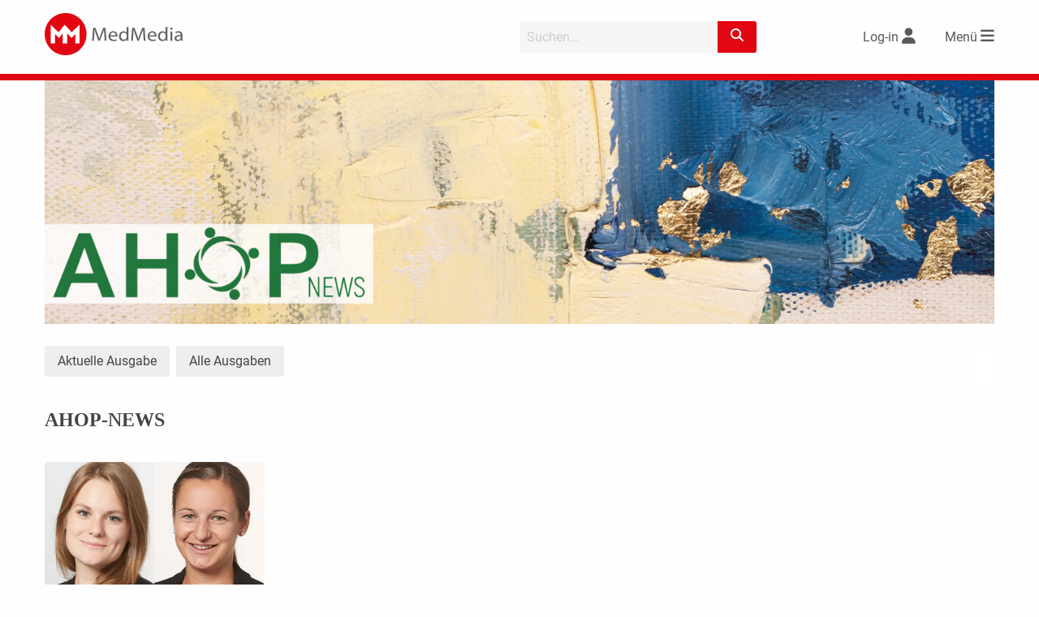

--- FILE ---
content_type: text/html; charset=UTF-8
request_url: https://www.medmedia.at/ahop/rubrik/ahop-news/
body_size: 35122
content:
<!doctype html>
<html lang="de-DE">
<head>
    <meta charset="utf-8">
	    <meta http-equiv="X-UA-Compatible" content="IE=edge">
	<title>AHOP-News | MedMedia</title>    <meta name="viewport" content="width=device-width, initial-scale=1.0">
    <link rel="icon" href="https://www.medmedia.at/wp-content/themes/medmedia/assets//img/favicon/favicon.ico">
    <!--[if IE]>
	<link rel="shortcut icon" href="https://www.medmedia.at/wp-content/themes/medmedia/assets//img/favicon/favicon.ico">
	<![endif]-->

    <link rel="apple-touch-icon" sizes="57x57"
          href="https://www.medmedia.at/wp-content/themes/medmedia/assets//img/favicon/apple-icon-57x57.png">
    <link rel="apple-touch-icon" sizes="60x60"
          href="https://www.medmedia.at/wp-content/themes/medmedia/assets//img/favicon/apple-icon-60x60.png">
    <link rel="apple-touch-icon" sizes="72x72"
          href="https://www.medmedia.at/wp-content/themes/medmedia/assets//img/favicon/apple-icon-72x72.png">
    <link rel="apple-touch-icon" sizes="76x76"
          href="https://www.medmedia.at/wp-content/themes/medmedia/assets//img/favicon/apple-icon-76x76.png">
    <link rel="apple-touch-icon" sizes="114x114"
          href="https://www.medmedia.at/wp-content/themes/medmedia/assets//img/favicon/apple-icon-114x114.png">
    <link rel="apple-touch-icon" sizes="120x120"
          href="https://www.medmedia.at/wp-content/themes/medmedia/assets//img/favicon/apple-icon-120x120.png">
    <link rel="apple-touch-icon" sizes="144x144"
          href="https://www.medmedia.at/wp-content/themes/medmedia/assets//img/favicon/apple-icon-144x144.png">
    <link rel="apple-touch-icon" sizes="152x152"
          href="https://www.medmedia.at/wp-content/themes/medmedia/assets//img/favicon/apple-icon-152x152.png">
    <link rel="apple-touch-icon" sizes="180x180"
          href="https://www.medmedia.at/wp-content/themes/medmedia/assets//img/favicon/apple-icon-180x180.png">
    <link rel="icon" type="image/png" sizes="192x192"
          href="https://www.medmedia.at/wp-content/themes/medmedia/assets//img/favicon/android-icon-192x192.png">
    <link rel="icon" type="image/png" sizes="32x32"
          href="https://www.medmedia.at/wp-content/themes/medmedia/assets//img/favicon/favicon-32x32.png">
    <link rel="icon" type="image/png" sizes="96x96"
          href="https://www.medmedia.at/wp-content/themes/medmedia/assets//img/favicon/favicon-96x96.png">
    <link rel="icon" type="image/png" sizes="16x16"
          href="https://www.medmedia.at/wp-content/themes/medmedia/assets//img/favicon/favicon-16x16.png">
    <link rel="manifest" href="https://www.medmedia.at/wp-content/themes/medmedia/assets//img/favicon/manifest.json">
	<meta property="og:title" content="AHOP-News | MedMedia"><meta property="og:url" content="https://www.medmedia.at/ahop/rubrik/ahop-news/"><meta property="og:site_name" content="AHOP-news"><meta property="og:type" content="website"><meta property="og:image" content=""><meta property="og:image:width" content="200"><meta property="og:image:height" content="200"><meta property="og:description" content="">    <meta name="msapplication-TileColor" content="#ffffff">
    <meta name="msapplication-TileImage" content="https://www.medmedia.at/wp-content/themes/medmedia/assets/img/favicon/ms-icon-144x144.png">
    <meta name="theme-color" content="#ffffff">
	<style>
:root { 
--PrimaryColor: #e20613;
--ColorWhite: #FFFFFF;
--HeadingColor: #515151;
--ContentBackgroundColor: rgba(226,6,19,0.1);
--ContentBackgroundColor_10: rgba(226,6,19,0.1);
--ContentBackgroundColor_50: rgba(226,6,19,0.5);
--LinkColor: #444444;
}
</style><script id="borlabsCookieAddonData" >
var borlabsCookieAddonData = {"user_properties":{"UserRole":"anonymous"},"custom_dimensions":{"content_group":"ahop-news","loginstatus":"false"}};
</script>
<meta name='robots' content='max-image-preview:large' />
<link rel='dns-prefetch' href='//w19.captcha.at' />
<link rel='dns-prefetch' href='//extend.vimeocdn.com' />
<meta name="robots" content="noarchive" /><link rel='stylesheet' id='mm2_registration_style-css' href='https://www.medmedia.at/wp-content/themes/medmedia/assets/css/mm2_registration.css?ver=221011-152824' type='text/css' media='' />
<link rel='stylesheet' id='bp-login-form-block-css' href='https://www.medmedia.at/wp-content/plugins/buddypress/bp-core/css/blocks/login-form.min.css?ver=11.2.0' type='text/css' media='all' />
<link rel='stylesheet' id='bp-member-block-css' href='https://www.medmedia.at/wp-content/plugins/buddypress/bp-members/css/blocks/member.min.css?ver=11.2.0' type='text/css' media='all' />
<link rel='stylesheet' id='bp-members-block-css' href='https://www.medmedia.at/wp-content/plugins/buddypress/bp-members/css/blocks/members.min.css?ver=11.2.0' type='text/css' media='all' />
<link rel='stylesheet' id='bp-dynamic-members-block-css' href='https://www.medmedia.at/wp-content/plugins/buddypress/bp-members/css/blocks/dynamic-members.min.css?ver=11.2.0' type='text/css' media='all' />
<link rel='stylesheet' id='classic-theme-styles-css' href='https://www.medmedia.at/wp-includes/css/classic-themes.min.css?ver=6.2.2' type='text/css' media='all' />
<style id='global-styles-inline-css' type='text/css'>
body{--wp--preset--color--black: #000000;--wp--preset--color--cyan-bluish-gray: #abb8c3;--wp--preset--color--white: #ffffff;--wp--preset--color--pale-pink: #f78da7;--wp--preset--color--vivid-red: #cf2e2e;--wp--preset--color--luminous-vivid-orange: #ff6900;--wp--preset--color--luminous-vivid-amber: #fcb900;--wp--preset--color--light-green-cyan: #7bdcb5;--wp--preset--color--vivid-green-cyan: #00d084;--wp--preset--color--pale-cyan-blue: #8ed1fc;--wp--preset--color--vivid-cyan-blue: #0693e3;--wp--preset--color--vivid-purple: #9b51e0;--wp--preset--gradient--vivid-cyan-blue-to-vivid-purple: linear-gradient(135deg,rgba(6,147,227,1) 0%,rgb(155,81,224) 100%);--wp--preset--gradient--light-green-cyan-to-vivid-green-cyan: linear-gradient(135deg,rgb(122,220,180) 0%,rgb(0,208,130) 100%);--wp--preset--gradient--luminous-vivid-amber-to-luminous-vivid-orange: linear-gradient(135deg,rgba(252,185,0,1) 0%,rgba(255,105,0,1) 100%);--wp--preset--gradient--luminous-vivid-orange-to-vivid-red: linear-gradient(135deg,rgba(255,105,0,1) 0%,rgb(207,46,46) 100%);--wp--preset--gradient--very-light-gray-to-cyan-bluish-gray: linear-gradient(135deg,rgb(238,238,238) 0%,rgb(169,184,195) 100%);--wp--preset--gradient--cool-to-warm-spectrum: linear-gradient(135deg,rgb(74,234,220) 0%,rgb(151,120,209) 20%,rgb(207,42,186) 40%,rgb(238,44,130) 60%,rgb(251,105,98) 80%,rgb(254,248,76) 100%);--wp--preset--gradient--blush-light-purple: linear-gradient(135deg,rgb(255,206,236) 0%,rgb(152,150,240) 100%);--wp--preset--gradient--blush-bordeaux: linear-gradient(135deg,rgb(254,205,165) 0%,rgb(254,45,45) 50%,rgb(107,0,62) 100%);--wp--preset--gradient--luminous-dusk: linear-gradient(135deg,rgb(255,203,112) 0%,rgb(199,81,192) 50%,rgb(65,88,208) 100%);--wp--preset--gradient--pale-ocean: linear-gradient(135deg,rgb(255,245,203) 0%,rgb(182,227,212) 50%,rgb(51,167,181) 100%);--wp--preset--gradient--electric-grass: linear-gradient(135deg,rgb(202,248,128) 0%,rgb(113,206,126) 100%);--wp--preset--gradient--midnight: linear-gradient(135deg,rgb(2,3,129) 0%,rgb(40,116,252) 100%);--wp--preset--duotone--dark-grayscale: url('#wp-duotone-dark-grayscale');--wp--preset--duotone--grayscale: url('#wp-duotone-grayscale');--wp--preset--duotone--purple-yellow: url('#wp-duotone-purple-yellow');--wp--preset--duotone--blue-red: url('#wp-duotone-blue-red');--wp--preset--duotone--midnight: url('#wp-duotone-midnight');--wp--preset--duotone--magenta-yellow: url('#wp-duotone-magenta-yellow');--wp--preset--duotone--purple-green: url('#wp-duotone-purple-green');--wp--preset--duotone--blue-orange: url('#wp-duotone-blue-orange');--wp--preset--font-size--small: 13px;--wp--preset--font-size--medium: 20px;--wp--preset--font-size--large: 36px;--wp--preset--font-size--x-large: 42px;--wp--preset--spacing--20: 0.44rem;--wp--preset--spacing--30: 0.67rem;--wp--preset--spacing--40: 1rem;--wp--preset--spacing--50: 1.5rem;--wp--preset--spacing--60: 2.25rem;--wp--preset--spacing--70: 3.38rem;--wp--preset--spacing--80: 5.06rem;--wp--preset--shadow--natural: 6px 6px 9px rgba(0, 0, 0, 0.2);--wp--preset--shadow--deep: 12px 12px 50px rgba(0, 0, 0, 0.4);--wp--preset--shadow--sharp: 6px 6px 0px rgba(0, 0, 0, 0.2);--wp--preset--shadow--outlined: 6px 6px 0px -3px rgba(255, 255, 255, 1), 6px 6px rgba(0, 0, 0, 1);--wp--preset--shadow--crisp: 6px 6px 0px rgba(0, 0, 0, 1);}:where(.is-layout-flex){gap: 0.5em;}body .is-layout-flow > .alignleft{float: left;margin-inline-start: 0;margin-inline-end: 2em;}body .is-layout-flow > .alignright{float: right;margin-inline-start: 2em;margin-inline-end: 0;}body .is-layout-flow > .aligncenter{margin-left: auto !important;margin-right: auto !important;}body .is-layout-constrained > .alignleft{float: left;margin-inline-start: 0;margin-inline-end: 2em;}body .is-layout-constrained > .alignright{float: right;margin-inline-start: 2em;margin-inline-end: 0;}body .is-layout-constrained > .aligncenter{margin-left: auto !important;margin-right: auto !important;}body .is-layout-constrained > :where(:not(.alignleft):not(.alignright):not(.alignfull)){max-width: var(--wp--style--global--content-size);margin-left: auto !important;margin-right: auto !important;}body .is-layout-constrained > .alignwide{max-width: var(--wp--style--global--wide-size);}body .is-layout-flex{display: flex;}body .is-layout-flex{flex-wrap: wrap;align-items: center;}body .is-layout-flex > *{margin: 0;}:where(.wp-block-columns.is-layout-flex){gap: 2em;}.has-black-color{color: var(--wp--preset--color--black) !important;}.has-cyan-bluish-gray-color{color: var(--wp--preset--color--cyan-bluish-gray) !important;}.has-white-color{color: var(--wp--preset--color--white) !important;}.has-pale-pink-color{color: var(--wp--preset--color--pale-pink) !important;}.has-vivid-red-color{color: var(--wp--preset--color--vivid-red) !important;}.has-luminous-vivid-orange-color{color: var(--wp--preset--color--luminous-vivid-orange) !important;}.has-luminous-vivid-amber-color{color: var(--wp--preset--color--luminous-vivid-amber) !important;}.has-light-green-cyan-color{color: var(--wp--preset--color--light-green-cyan) !important;}.has-vivid-green-cyan-color{color: var(--wp--preset--color--vivid-green-cyan) !important;}.has-pale-cyan-blue-color{color: var(--wp--preset--color--pale-cyan-blue) !important;}.has-vivid-cyan-blue-color{color: var(--wp--preset--color--vivid-cyan-blue) !important;}.has-vivid-purple-color{color: var(--wp--preset--color--vivid-purple) !important;}.has-black-background-color{background-color: var(--wp--preset--color--black) !important;}.has-cyan-bluish-gray-background-color{background-color: var(--wp--preset--color--cyan-bluish-gray) !important;}.has-white-background-color{background-color: var(--wp--preset--color--white) !important;}.has-pale-pink-background-color{background-color: var(--wp--preset--color--pale-pink) !important;}.has-vivid-red-background-color{background-color: var(--wp--preset--color--vivid-red) !important;}.has-luminous-vivid-orange-background-color{background-color: var(--wp--preset--color--luminous-vivid-orange) !important;}.has-luminous-vivid-amber-background-color{background-color: var(--wp--preset--color--luminous-vivid-amber) !important;}.has-light-green-cyan-background-color{background-color: var(--wp--preset--color--light-green-cyan) !important;}.has-vivid-green-cyan-background-color{background-color: var(--wp--preset--color--vivid-green-cyan) !important;}.has-pale-cyan-blue-background-color{background-color: var(--wp--preset--color--pale-cyan-blue) !important;}.has-vivid-cyan-blue-background-color{background-color: var(--wp--preset--color--vivid-cyan-blue) !important;}.has-vivid-purple-background-color{background-color: var(--wp--preset--color--vivid-purple) !important;}.has-black-border-color{border-color: var(--wp--preset--color--black) !important;}.has-cyan-bluish-gray-border-color{border-color: var(--wp--preset--color--cyan-bluish-gray) !important;}.has-white-border-color{border-color: var(--wp--preset--color--white) !important;}.has-pale-pink-border-color{border-color: var(--wp--preset--color--pale-pink) !important;}.has-vivid-red-border-color{border-color: var(--wp--preset--color--vivid-red) !important;}.has-luminous-vivid-orange-border-color{border-color: var(--wp--preset--color--luminous-vivid-orange) !important;}.has-luminous-vivid-amber-border-color{border-color: var(--wp--preset--color--luminous-vivid-amber) !important;}.has-light-green-cyan-border-color{border-color: var(--wp--preset--color--light-green-cyan) !important;}.has-vivid-green-cyan-border-color{border-color: var(--wp--preset--color--vivid-green-cyan) !important;}.has-pale-cyan-blue-border-color{border-color: var(--wp--preset--color--pale-cyan-blue) !important;}.has-vivid-cyan-blue-border-color{border-color: var(--wp--preset--color--vivid-cyan-blue) !important;}.has-vivid-purple-border-color{border-color: var(--wp--preset--color--vivid-purple) !important;}.has-vivid-cyan-blue-to-vivid-purple-gradient-background{background: var(--wp--preset--gradient--vivid-cyan-blue-to-vivid-purple) !important;}.has-light-green-cyan-to-vivid-green-cyan-gradient-background{background: var(--wp--preset--gradient--light-green-cyan-to-vivid-green-cyan) !important;}.has-luminous-vivid-amber-to-luminous-vivid-orange-gradient-background{background: var(--wp--preset--gradient--luminous-vivid-amber-to-luminous-vivid-orange) !important;}.has-luminous-vivid-orange-to-vivid-red-gradient-background{background: var(--wp--preset--gradient--luminous-vivid-orange-to-vivid-red) !important;}.has-very-light-gray-to-cyan-bluish-gray-gradient-background{background: var(--wp--preset--gradient--very-light-gray-to-cyan-bluish-gray) !important;}.has-cool-to-warm-spectrum-gradient-background{background: var(--wp--preset--gradient--cool-to-warm-spectrum) !important;}.has-blush-light-purple-gradient-background{background: var(--wp--preset--gradient--blush-light-purple) !important;}.has-blush-bordeaux-gradient-background{background: var(--wp--preset--gradient--blush-bordeaux) !important;}.has-luminous-dusk-gradient-background{background: var(--wp--preset--gradient--luminous-dusk) !important;}.has-pale-ocean-gradient-background{background: var(--wp--preset--gradient--pale-ocean) !important;}.has-electric-grass-gradient-background{background: var(--wp--preset--gradient--electric-grass) !important;}.has-midnight-gradient-background{background: var(--wp--preset--gradient--midnight) !important;}.has-small-font-size{font-size: var(--wp--preset--font-size--small) !important;}.has-medium-font-size{font-size: var(--wp--preset--font-size--medium) !important;}.has-large-font-size{font-size: var(--wp--preset--font-size--large) !important;}.has-x-large-font-size{font-size: var(--wp--preset--font-size--x-large) !important;}
.wp-block-navigation a:where(:not(.wp-element-button)){color: inherit;}
:where(.wp-block-columns.is-layout-flex){gap: 2em;}
.wp-block-pullquote{font-size: 1.5em;line-height: 1.6;}
</style>
<link rel='stylesheet' id='borlabs-cookie-custom-css' href='https://www.medmedia.at/wp-content/cache/borlabs-cookie/1/borlabs-cookie-1-de.css?ver=3.0.0.12-101' type='text/css' media='all' />
<link rel='stylesheet' id='jqcolorbox_style-css' href='https://www.medmedia.at/wp-content/themes/medmedia/assets/js/vendor/colorbox/colorbox.css?ver=1.6.4' type='text/css' media='' />
<link rel='stylesheet' id='mm2_fontawesome-css' href='https://www.medmedia.at/wp-content/themes/medmedia/assets/css/vendor/fontawesome/6.2.1/css/fontawesome.min.css?ver=6.2.1' type='text/css' media='' />
<link rel='stylesheet' id='mm2_fontawesome_solid-css' href='https://www.medmedia.at/wp-content/themes/medmedia/assets/css/vendor/fontawesome/6.2.1/css/solid.min.css?ver=6.2.1' type='text/css' media='' />
<link rel='stylesheet' id='mm2_fontawesome_brands-css' href='https://www.medmedia.at/wp-content/themes/medmedia/assets/css/vendor/fontawesome/6.2.1/css/brands.min.css?ver=6.2.1' type='text/css' media='' />
<link rel='stylesheet' id='mm25_megamenu_style-css' href='https://www.medmedia.at/wp-content/themes/medmedia/assets/css/mm25_megamenu.css?ver=230308-155131' type='text/css' media='' />
<link rel='stylesheet' id='mm25_main_style-css' href='https://www.medmedia.at/wp-content/themes/medmedia/assets/css/MM2.5-base.css?ver=251006-121507' type='text/css' media='' />
<link rel='stylesheet' id='mm25_mufusli-css' href='https://www.medmedia.at/wp-content/themes/medmedia/assets/css/MM2.5_mufusli.css?ver=231002-145504' type='text/css' media='' />
<link rel='stylesheet' id='mm2_nosass-css' href='https://www.medmedia.at/wp-content/themes/medmedia/assets/css/nosass.css?ver=251218-105501' type='text/css' media='' />
<script type='text/javascript' src='https://www.medmedia.at/wp-content/themes/medmedia/assets/js/vendor/jquery/jquery-3.4.0.min.js?ver=3.4.0' id='jquery-js'></script>
<script type='text/javascript' id='ajax-login-script-js-extra'>
/* <![CDATA[ */
var ajax_login_object = {"ajaxurl":"https:\/\/www.medmedia.at\/wp-admin\/admin-ajax.php","redirecturl":"","loadingmessage":"Sende Daten...","universimedurl":"https:\/\/www.medmedia.at\/wp-admin\/admin-ajax.php"};
/* ]]> */
</script>
<script type='text/javascript' src='https://www.medmedia.at/wp-content/themes/medmedia/assets/js/ajax-login-script.js?ver=0.0.1' id='ajax-login-script-js'></script>
<script type='text/javascript' id='register-login-script-js-extra'>
/* <![CDATA[ */
var ajax_register_object = {"ajaxurl":"https:\/\/www.medmedia.at\/wp-admin\/admin-ajax.php","action":"mm_ajax_register","nonce":"866e398396","check_nonce":"55927f1dd8"};
/* ]]> */
</script>
<script type='text/javascript' src='https://www.medmedia.at/wp-content/themes/medmedia/assets/js/ajax-register-script-2.js?ver=6.2.2' id='register-login-script-js'></script>
<script type='text/javascript' src='https://www.medmedia.at/wp-content/themes/medmedia/assets/js/vendor/jquery/jquery.validate.min.js?ver=1.19.5' id='jquery-validate-js'></script>
<script type='text/javascript' id='bp-confirm-js-extra'>
/* <![CDATA[ */
var BP_Confirm = {"are_you_sure":"Sind Sie sich sicher?"};
/* ]]> */
</script>
<script type='text/javascript' src='https://www.medmedia.at/wp-content/plugins/buddypress/bp-core/js/confirm.min.js?ver=11.2.0' id='bp-confirm-js'></script>
<script type='text/javascript' src='https://w19.captcha.at/sdk.js?wpv=6.2.2&#038;ver=6.2.2' id='captcha-eu-sdk-js'></script>
<script type='text/javascript' id='captcha-eu-wp-js-extra'>
/* <![CDATA[ */
var captchaAt = {"publicKey":"EwBXnCQKAQXPTcuewnNc-x-94f996cfcaf7b816e06708e5af4546e247a8a1f7","host":"https:\/\/w19.captcha.at","plugins":["_wp-comments"]};
/* ]]> */
</script>
<script type='text/javascript' src='https://www.medmedia.at/wp-content/plugins/captcha-eu/src/../assets/frontend.js?ver=1.0' id='captcha-eu-wp-js'></script>
<script data-no-minify='1' type='text/javascript' src='https://www.medmedia.at/wp-content/cache/borlabs-cookie/1/borlabs-cookie-config-de.json.js?ver=3.0.0.12-44' id='borlabs-cookie-config-js'></script>
<script data-no-minify='1' type='module' src='https://www.medmedia.at/wp-content/plugins/borlabs-cookie/assets/javascript/borlabs-cookie-tcf-stub.min.js?ver=3.0.0.12-44' id='borlabs-cookie-stub-js'></script>
<script data-no-minify='1' type='module' src='https://www.medmedia.at/wp-content/plugins/borlabs-cookie/assets/javascript/borlabs-cookie-prioritize.min.js?ver=3.0.0.12-44' id='borlabs-cookie-prioritize-js'></script>
<script type='text/javascript' src='https://www.medmedia.at/wp-content/themes/medmedia/assets/js/vendor/vimeo/player.min.js?ver=2.10.0' id='vimeo-player-js'></script>
<script type='text/javascript' src='https://www.medmedia.at/wp-content/themes/medmedia/assets/js/objectFitPolyfill.min.js?ver=2.1.1-a' id='objectFitPolyfill.min-js'></script>
<script type='text/javascript' src='https://www.medmedia.at/wp-content/themes/medmedia/assets/js/lazysizes.min.js?ver=4.1.7' id='lazysizes-js'></script>
<script type='text/javascript' src='https://www.medmedia.at/wp-content/themes/medmedia/assets/js/vendor/colorbox/jquery.colorbox-min.js?ver=1.6.4_mm' id='jqcolorbox-js'></script>
<script type='text/javascript' src='https://www.medmedia.at/wp-content/themes/medmedia/assets/js/mm2_mufusli.js?ver=1.3.0' id='mm2_mufusli-js'></script>
<script type='text/javascript' src='https://www.medmedia.at/wp-content/themes/medmedia/assets/js/mm2_calender.js?ver=1.3.0' id='mm2_calender-js'></script>
<script type='text/javascript' src='https://www.medmedia.at/wp-content/themes/medmedia/assets/js/mm2_analytics.js?ver=1.3.0' id='mm2_analytics-js'></script>
<script type='text/javascript' src='https://www.medmedia.at/wp-content/themes/medmedia/assets/MM25/js/mmenu.js?ver=0.0.1' id='mm25_megamenu_script-js'></script>
<script type='text/javascript' src='https://www.medmedia.at/wp-content/themes/medmedia/js/jquery.cookie.js?ver=3.4.0' id='mm2-cookie-js'></script>
<script type='text/javascript' src='https://www.medmedia.at/wp-content/themes/medmedia/assets/js/foundation-6.7.5/foundation.min.js?ver=675' id='f6-main-6.7.5-js'></script>
<script type='text/javascript' src='https://www.medmedia.at/wp-content/themes/medmedia/assets/MM25/js/channel.js?ver=251001-83634' id='channel_main_js-js'></script>
<script type='text/javascript' src='https://www.medmedia.at/wp-content/themes/medmedia/assets/js/mm2_header.js?ver=0.0.1' id='mm2_header_js-js'></script>
<script type='text/javascript' src='https://www.medmedia.at/wp-content/themes/medmedia/assets/MM25/js/mm2_search.js?ver=240115-104514' id='mm25_search_js-js'></script>
<script type='text/javascript' src='https://www.medmedia.at/wp-content/themes/medmedia/assets/MM25/js/slider.js?ver=220311-134101' id='mm25_slider_js-js'></script>
<script type='text/javascript' src='https://www.medmedia.at/wp-content/themes/medmedia/assets/MM25/js/mmenu.js?ver=0.0.1' id='mmenu-js'></script>
<script type='text/javascript' src='https://www.medmedia.at/wp-content/themes/medmedia/assets/js/vendor/dragscroll.js?ver=0.0.8' id='dragscroll-js'></script>
<script type='text/javascript' src='https://www.medmedia.at/wp-content/themes/medmedia/assets/MM25/js/mm25-ajax-articles.js?ver=250310-113735' id='mm25_loadmore_articles-js'></script>
<link rel="EditURI" type="application/rsd+xml" title="RSD" href="https://www.medmedia.at/xmlrpc.php?rsd" />

	<script type="text/javascript">var ajaxurl = 'https://www.medmedia.at/wp-admin/admin-ajax.php';</script>

<script type="text/javascript">
(function(url){
	if(/(?:Chrome\/26\.0\.1410\.63 Safari\/537\.31|WordfenceTestMonBot)/.test(navigator.userAgent)){ return; }
	var addEvent = function(evt, handler) {
		if (window.addEventListener) {
			document.addEventListener(evt, handler, false);
		} else if (window.attachEvent) {
			document.attachEvent('on' + evt, handler);
		}
	};
	var removeEvent = function(evt, handler) {
		if (window.removeEventListener) {
			document.removeEventListener(evt, handler, false);
		} else if (window.detachEvent) {
			document.detachEvent('on' + evt, handler);
		}
	};
	var evts = 'contextmenu dblclick drag dragend dragenter dragleave dragover dragstart drop keydown keypress keyup mousedown mousemove mouseout mouseover mouseup mousewheel scroll'.split(' ');
	var logHuman = function() {
		if (window.wfLogHumanRan) { return; }
		window.wfLogHumanRan = true;
		var wfscr = document.createElement('script');
		wfscr.type = 'text/javascript';
		wfscr.async = true;
		wfscr.src = url + '&r=' + Math.random();
		(document.getElementsByTagName('head')[0]||document.getElementsByTagName('body')[0]).appendChild(wfscr);
		for (var i = 0; i < evts.length; i++) {
			removeEvent(evts[i], logHuman);
		}
	};
	for (var i = 0; i < evts.length; i++) {
		addEvent(evts[i], logHuman);
	}
})('//www.medmedia.at/?wordfence_lh=1&hid=43628588FBBB600A7EDEC85DEB364756');
</script><script>
    var gaProperty = 'UA-34254812-1';
    var disableStr = 'ga-disable-' + gaProperty;
    if (document.cookie.indexOf(disableStr + '=true') > -1) {
            window[disableStr] = true;
    }
    function gaOptout() {
        document.cookie = disableStr + '=true; expires=Thu, 31 Dec 2099 23:59:59 UTC; path=/';
        window[disableStr] = true;
          alert('Wir haben ein Cookie gesetzt, damit Google Analytics bei deinem nächsten Besuch keine Daten mehr sammeln kann.');
    }
    function gaOptIn() {
        document.cookie = disableStr + '=true; expires=Thu, 01 Jan 1970 00:00:00 UTC; path=/';
    }
    jQuery(document).ready(function($){

		if (document.cookie.indexOf(disableStr + '=true') > -1) {
		    $("#mm_opter").prop('checked', true);
		}

		$("#mm_opter").change(function() {
		    if(this.checked) {
		    	gaOptout();
		    } else {
		    	gaOptIn();
		    }
		});
	});
    </script><script data-borlabs-cookie-script-blocker-ignore>
    window.dataLayer = window.dataLayer || [];
    if (typeof gtag !== 'function') { function gtag(){dataLayer.push(arguments);} }
    if('0' === '1') {
    gtag('consent', 'default', {
        'ad_storage': 'denied',
        'analytics_storage': 'denied'
    });
    gtag("js", new Date());
    $custom_dimensions = '';
    if (window.borlabsCookieAddonData ){
    gtag('set', 'user_properties', window.borlabsCookieAddonData.user_properties);
    $custom_dimensions = (window.borlabsCookieAddonData.custom_dimensions);
    }
    gtag("config", "G-X8GL171Y2K", { "send_page_view": false, "anonymize_ip": true });
    gtag("event","page_view", $custom_dimensions);
    (function (w, d, s, i) {
    var f = d.getElementsByTagName(s)[0],
    j = d.createElement(s);
    j.async = true;
    j.src =
    "https://www.googletagmanager.com/gtag/js?id=" + i;
    f.parentNode.insertBefore(j, f);
})(window, document, "script", "G-X8GL171Y2K");
}
</script><script>
  var _paq = window._paq = window._paq || [];
  _paq.push(['disableCookies']);
  
  
  
  _paq.push(['setCustomDimension', 4, 'ahop']);
  _paq.push(['setCustomDimension', 3, 'false']);
  _paq.push(['trackPageView']);
  _paq.push(['enableLinkTracking']);
  (function() {
	  var u="//www.matomo.medmedia.at/";
	  _paq.push(['setTrackerUrl', u+'matomo.php']);
	  _paq.push(['setSiteId', '2']);
	  var d=document, g=d.createElement('script'), s=d.getElementsByTagName('script')[0];
    g.async=true; g.src=u+'matomo.js'; s.parentNode.insertBefore(g,s);
  })();
</script><!-- GTAG --><script>
			let gam_slot8;
			function loadStandardGpt() {           
				var head = document.getElementsByTagName('head')[0];
				var js = document.createElement("script");
				js.type = "text/javascript";
			js.src = 'https://securepubads.g.doubleclick.net/tag/js/gpt.js';
			head.appendChild(js);
	        
			window.googletag = window.googletag || {cmd: []};
            
	        googletag.cmd.push(function()
	        {
                googletag.pubads().setTargeting('loggedIn', '0');
                googletag.pubads().setTargeting('beruf', '');
	            googletag.pubads().setTargeting('seitentyp', '');              
                googletag.pubads().setTargeting('path', '/ahop/rubrik/ahop-news/');
                googletag.pubads().setTargeting('channel', 'ahop-news');
                googletag.pubads().setTargeting('section', 'Overview');
                googletag.pubads().setTargeting('articleid', '');                
                googletag.pubads().setTargeting('kongress', '');     
                googletag.pubads().setTargeting('substanz', '');
                googletag.pubads().setTargeting('category', '');
                // googletag.pubads().setPrivacySettings({'restrictDataProcessing': true});  
                // googletag.pubads().setPrivacySettings({nonPersonalizedAds: true});             
                googletag.pubads().collapseEmptyDivs(true);
                // googletag.pubads().enableSingleRequest();
                // googletag.pubads().enableLazyLoad();
                // googletag.pubads().disableInitialLoad();       
                
                googletag.pubads().addEventListener('slotResponseReceived', function(event) {
                    const slot = event.slot;                   
				});			
                
                googletag.pubads().addEventListener('slotRenderEnded', function(event) {
                   // console.log('slotRendered - ' + event.slot.getSlotElementId());
					if (event.isEmpty) {				
						var id = event.slot.getSlotElementId();
						var x = document.getElementById(id);
						// x.parentElement.style.display = 'none';
						if (x.classList.contains('ad-slot')) {
							x.style.display = 'none';		
                        }
                        var parent_wrapper = x.parentElement.parentElement;
                        if ( parent_wrapper.classList.contains('mm2-banner'))
                        {
                            parent_wrapper.style.display = 'none';
                        }
                        if (parent_wrapper.parentElement.classList.contains('banner-aside'))
                        {
                            parent_wrapper.parentElement.style.display = 'none';
                        }
					}                     
       			});
       			
                gam_slot8 = googletag.defineSlot('/22729130412/medmedia.at/fm-ahop-news_bb01', [[2400, 300], [1200, 150], [970, 250], [960, 250], [800, 250], [800, 200], [728, 90], [728, 182], [560, 140], [468, 60], [320, 150], [320, 75], [320, 50], [300, 150], [300, 75], [300, 50], [320, 80]],'gam_bb01')
                .addService(googletag.pubads());
                // gam_slot8.setTargeting('category','aktuelles');
                
				const mapping_bb =
				googletag.sizeMapping()
				.addSize([2450, 100], [[1200, 150], [2400, 300], [960, 250], [970, 250]])					
				.addSize([1250, 100], [[1200, 150], [960, 250], [970, 250]])
				.addSize([1020, 100], [[960, 250], [970, 250], [800, 250]])
				.addSize([850, 100], [[800, 250], [800, 200], [728, 90]])
				.addSize([770, 100], [[728, 90], [560, 140], [468, 60]])
				.addSize([600, 100], [[560, 140], [468, 60]])
				.addSize([0, 0], [[320, 150], [320, 75], [320, 50], [300, 150], [300, 75], [300, 50], [320, 80]])
				.build();				          
                gam_slot8.defineSizeMapping(mapping_bb);
                               
	            googletag.enableServices();	            
            });
            }            
           
			var gam_sl01, gam_sl02, gam_sl03, gam_sl04, gam_sl05, gam_sl06;
			function setSlotforContentAds(){
			    window.googletag = window.googletag || {cmd: []};   
		        googletag.cmd.push(function()
		        {
		            gam_sl01 = googletag.defineSlot('/22729130412/medmedia.at/fm-ahop-news_sl01', [[300, 250], [300, 50], [300, 75], [300, 150], [320, 50],[320, 75],[320, 150], ['fluid']], 'gam_sl01')
		            .addService(googletag.pubads());
		            gam_sl02 = googletag.defineSlot('/22729130412/medmedia.at/fm-ahop-news_sl02', [[300, 250], [300, 50], [300, 75], [300, 150], [320, 50],[320, 75],[320, 150], ['fluid']], 'gam_sl02')
		            .addService(googletag.pubads());  
		            gam_sl03 = googletag.defineSlot('/22729130412/medmedia.at/fm-ahop-news_sl03', [[300, 250], [300, 50], [300, 75], [300, 150], [320, 50],[320, 75],[320, 150], ['fluid']], 'gam_sl03')
		            .addService(googletag.pubads());
		            gam_sl04 = googletag.defineSlot('/22729130412/medmedia.at/fm-ahop-news_sl04', [[300, 250], [300, 50], [300, 75], [300, 150], [320, 50],[320, 75],[320, 150], ['fluid']], 'gam_sl04')
		            .addService(googletag.pubads());
		            gam_sl05 = googletag.defineSlot('/22729130412/medmedia.at/fm-ahop-news_sl05', [[300, 250], [300, 50], [300, 75], [300, 150], [320, 50],[320, 75],[320, 150], ['fluid']], 'gam_sl05')
		            .addService(googletag.pubads());
		            gam_sl06 = googletag.defineSlot('/22729130412/medmedia.at/fm-ahop-news_sl06', [[300, 250], [300, 50], [300, 75], [300, 150], [320, 50],[320, 75],[320, 150], ['fluid']], 'gam_sl06')
		            .addService(googletag.pubads());             
		           const mapping_cad =
					googletag.sizeMapping()
					.addSize([500, 100], [[300, 250], 'fluid'])
					.addSize([0, 0], [[300, 250], [300, 50], [300, 75], [300, 150], [320, 50],[320, 75],[320, 150], 'fluid'])
					.build();
		            gam_sl01.defineSizeMapping(mapping_cad);
		            gam_sl02.defineSizeMapping(mapping_cad); 	
		            gam_sl03.defineSizeMapping(mapping_cad);
		            gam_sl04.defineSizeMapping(mapping_cad);
		            gam_sl05.defineSizeMapping(mapping_cad); 	
		            gam_sl06.defineSizeMapping(mapping_cad);  	 	
		        });           
			}
			setSlotforContentAds();
			
			var gam_slot7;
			function setAsideSlot()
			{				
				window.googletag = window.googletag || {cmd: []};
				googletag.cmd.push(function()
	            {
	                var mapping_sky =
					googletag.sizeMapping()
					.addSize([1835, 100], [[120, 468], [120, 600], [160, 600], [300, 600]])
					.addSize([1560, 100], [[120, 468], [120, 600], [160, 600],  [300, 600]])
					.build();					
	                gam_slot7=googletag.defineSlot('/22729130412/medmedia.at/fm-ahop-news_sky01', [[120, 468], [120, 600], [160, 600], [300, 600]], 'gam_sky01')
	                .addService(googletag.pubads());
	                gam_slot7.defineSizeMapping(mapping_sky);	               	                
	            });
            }
            setAsideSlot();
				
			var gam_ldb01;
			function setLeaderboardSlot()
			{
				window.googletag = window.googletag || {cmd: []};
				googletag.cmd.push(function()
				{
					var mapping_leaderboard =
					googletag.sizeMapping()
					.addSize([1250, 100], [[728,90],[468,60]])
					.addSize([0, 0], [[300,250],[300,50],[300,75],[300,150],[320,50],[320,75],[320,150],'fluid'])
					.build();
					gam_ldb01 = googletag.defineSlot('/22729130412/medmedia.at/fm-ahop-news_ldb01', [[728,90],[468,60],[300,250],[300,50],[300,75],[300,150],[320,50],[320,75],[320,150],['fluid']],'gam_ldb01').addService(googletag.pubads());
					gam_ldb01.defineSizeMapping(mapping_leaderboard);
				});
            }
			setLeaderboardSlot();
			</script><!-- END GTAG --><script>loadStandardGpt();</script></head>
<body class="bp-legacy archive tax-ahop_rubriken term-ahop-news term-27794 two-column right-sidebar" >
<svg xmlns="http://www.w3.org/2000/svg" viewBox="0 0 0 0" width="0" height="0" focusable="false" role="none" style="visibility: hidden; position: absolute; left: -9999px; overflow: hidden;" ><defs><filter id="wp-duotone-dark-grayscale"><feColorMatrix color-interpolation-filters="sRGB" type="matrix" values=" .299 .587 .114 0 0 .299 .587 .114 0 0 .299 .587 .114 0 0 .299 .587 .114 0 0 " /><feComponentTransfer color-interpolation-filters="sRGB" ><feFuncR type="table" tableValues="0 0.49803921568627" /><feFuncG type="table" tableValues="0 0.49803921568627" /><feFuncB type="table" tableValues="0 0.49803921568627" /><feFuncA type="table" tableValues="1 1" /></feComponentTransfer><feComposite in2="SourceGraphic" operator="in" /></filter></defs></svg><svg xmlns="http://www.w3.org/2000/svg" viewBox="0 0 0 0" width="0" height="0" focusable="false" role="none" style="visibility: hidden; position: absolute; left: -9999px; overflow: hidden;" ><defs><filter id="wp-duotone-grayscale"><feColorMatrix color-interpolation-filters="sRGB" type="matrix" values=" .299 .587 .114 0 0 .299 .587 .114 0 0 .299 .587 .114 0 0 .299 .587 .114 0 0 " /><feComponentTransfer color-interpolation-filters="sRGB" ><feFuncR type="table" tableValues="0 1" /><feFuncG type="table" tableValues="0 1" /><feFuncB type="table" tableValues="0 1" /><feFuncA type="table" tableValues="1 1" /></feComponentTransfer><feComposite in2="SourceGraphic" operator="in" /></filter></defs></svg><svg xmlns="http://www.w3.org/2000/svg" viewBox="0 0 0 0" width="0" height="0" focusable="false" role="none" style="visibility: hidden; position: absolute; left: -9999px; overflow: hidden;" ><defs><filter id="wp-duotone-purple-yellow"><feColorMatrix color-interpolation-filters="sRGB" type="matrix" values=" .299 .587 .114 0 0 .299 .587 .114 0 0 .299 .587 .114 0 0 .299 .587 .114 0 0 " /><feComponentTransfer color-interpolation-filters="sRGB" ><feFuncR type="table" tableValues="0.54901960784314 0.98823529411765" /><feFuncG type="table" tableValues="0 1" /><feFuncB type="table" tableValues="0.71764705882353 0.25490196078431" /><feFuncA type="table" tableValues="1 1" /></feComponentTransfer><feComposite in2="SourceGraphic" operator="in" /></filter></defs></svg><svg xmlns="http://www.w3.org/2000/svg" viewBox="0 0 0 0" width="0" height="0" focusable="false" role="none" style="visibility: hidden; position: absolute; left: -9999px; overflow: hidden;" ><defs><filter id="wp-duotone-blue-red"><feColorMatrix color-interpolation-filters="sRGB" type="matrix" values=" .299 .587 .114 0 0 .299 .587 .114 0 0 .299 .587 .114 0 0 .299 .587 .114 0 0 " /><feComponentTransfer color-interpolation-filters="sRGB" ><feFuncR type="table" tableValues="0 1" /><feFuncG type="table" tableValues="0 0.27843137254902" /><feFuncB type="table" tableValues="0.5921568627451 0.27843137254902" /><feFuncA type="table" tableValues="1 1" /></feComponentTransfer><feComposite in2="SourceGraphic" operator="in" /></filter></defs></svg><svg xmlns="http://www.w3.org/2000/svg" viewBox="0 0 0 0" width="0" height="0" focusable="false" role="none" style="visibility: hidden; position: absolute; left: -9999px; overflow: hidden;" ><defs><filter id="wp-duotone-midnight"><feColorMatrix color-interpolation-filters="sRGB" type="matrix" values=" .299 .587 .114 0 0 .299 .587 .114 0 0 .299 .587 .114 0 0 .299 .587 .114 0 0 " /><feComponentTransfer color-interpolation-filters="sRGB" ><feFuncR type="table" tableValues="0 0" /><feFuncG type="table" tableValues="0 0.64705882352941" /><feFuncB type="table" tableValues="0 1" /><feFuncA type="table" tableValues="1 1" /></feComponentTransfer><feComposite in2="SourceGraphic" operator="in" /></filter></defs></svg><svg xmlns="http://www.w3.org/2000/svg" viewBox="0 0 0 0" width="0" height="0" focusable="false" role="none" style="visibility: hidden; position: absolute; left: -9999px; overflow: hidden;" ><defs><filter id="wp-duotone-magenta-yellow"><feColorMatrix color-interpolation-filters="sRGB" type="matrix" values=" .299 .587 .114 0 0 .299 .587 .114 0 0 .299 .587 .114 0 0 .299 .587 .114 0 0 " /><feComponentTransfer color-interpolation-filters="sRGB" ><feFuncR type="table" tableValues="0.78039215686275 1" /><feFuncG type="table" tableValues="0 0.94901960784314" /><feFuncB type="table" tableValues="0.35294117647059 0.47058823529412" /><feFuncA type="table" tableValues="1 1" /></feComponentTransfer><feComposite in2="SourceGraphic" operator="in" /></filter></defs></svg><svg xmlns="http://www.w3.org/2000/svg" viewBox="0 0 0 0" width="0" height="0" focusable="false" role="none" style="visibility: hidden; position: absolute; left: -9999px; overflow: hidden;" ><defs><filter id="wp-duotone-purple-green"><feColorMatrix color-interpolation-filters="sRGB" type="matrix" values=" .299 .587 .114 0 0 .299 .587 .114 0 0 .299 .587 .114 0 0 .299 .587 .114 0 0 " /><feComponentTransfer color-interpolation-filters="sRGB" ><feFuncR type="table" tableValues="0.65098039215686 0.40392156862745" /><feFuncG type="table" tableValues="0 1" /><feFuncB type="table" tableValues="0.44705882352941 0.4" /><feFuncA type="table" tableValues="1 1" /></feComponentTransfer><feComposite in2="SourceGraphic" operator="in" /></filter></defs></svg><svg xmlns="http://www.w3.org/2000/svg" viewBox="0 0 0 0" width="0" height="0" focusable="false" role="none" style="visibility: hidden; position: absolute; left: -9999px; overflow: hidden;" ><defs><filter id="wp-duotone-blue-orange"><feColorMatrix color-interpolation-filters="sRGB" type="matrix" values=" .299 .587 .114 0 0 .299 .587 .114 0 0 .299 .587 .114 0 0 .299 .587 .114 0 0 " /><feComponentTransfer color-interpolation-filters="sRGB" ><feFuncR type="table" tableValues="0.098039215686275 1" /><feFuncG type="table" tableValues="0 0.66274509803922" /><feFuncB type="table" tableValues="0.84705882352941 0.41960784313725" /><feFuncA type="table" tableValues="1 1" /></feComponentTransfer><feComposite in2="SourceGraphic" operator="in" /></filter></defs></svg><div class="site-wrapper themecolor ahop">
	    <div id="header">
		<div id="gam_bb01" class=""><script>googletag.cmd.push(function() { googletag.display('gam_bb01'); });</script></div>        <div class="navigation-wrapper">
            <div class="navigation" id="main-navigation">
                <div class="grid-container">

                    <div class="grid-x align-middle">
						                        <div class="cell small-6 order-1">
							<div class="logo">
    <a href="/">
        <?xml version="1.0" encoding="utf-8"?>
<!-- Generator: Adobe Illustrator 23.0.3, SVG Export Plug-In . SVG Version: 6.00 Build 0)  -->
<svg version="1.1" id="Ebene_1" xmlns="http://www.w3.org/2000/svg" xmlns:xlink="http://www.w3.org/1999/xlink" x="0px" y="0px"
	 viewBox="0 0 292.38 88.77" style="enable-background:new 0 0 292.38 88.77;" xml:space="preserve">
<style type="text/css">
	.mmkreis{fill:#E20613;}
	.mminitialen{fill:#FFFFFF;}
	.mmtext{fill:#636362;}
</style>
<g>
	<path class="mmkreis" d="M0,44.39C0,19.87,19.87,0,44.39,0C68.9,0,88.77,19.87,88.77,44.39c0,24.51-19.87,44.39-44.39,44.39
		C19.87,88.77,0,68.9,0,44.39L0,44.39z"/>
	<polygon class="mminitialen" points="12.67,64.11 12.67,24.66 29.46,40.62 42.4,24.66 57.38,40.49 73.86,24.66 73.86,64.11 64.91,64.11 
		64.91,44.23 57.07,52.46 47.48,42.81 47.48,64.11 38.15,64.11 38.15,42.81 30.49,52.59 21.67,43.84 21.67,64.11 12.67,64.11 	"/>
</g>
<g>
	<path class="mmtext" d="M126.44,46.57c-0.22-3.84-0.49-8.5-0.49-11.89h-0.09c-1.06,3.19-2.25,6.66-3.75,10.46l-5.25,13.36h-2.91
		l-4.85-13.11c-1.41-3.92-2.56-7.44-3.4-10.7h-0.09c-0.09,3.43-0.31,8.01-0.57,12.17l-0.79,11.81h-3.66l2.07-27.53h4.9l5.07,13.32
		c1.24,3.39,2.21,6.41,3,9.27h0.09c0.79-2.78,1.85-5.8,3.18-9.27l5.3-13.32h4.9l1.85,27.53h-3.8L126.44,46.57z"/>
	<path class="mmtext" d="M139.18,49.39c0.09,4.86,3.4,6.86,7.28,6.86c2.78,0,4.5-0.45,5.91-0.98l0.71,2.53
		c-1.37,0.57-3.75,1.27-7.15,1.27c-6.53,0-10.5-4.04-10.5-9.97c0-6.01,3.84-10.7,10.06-10.7c6.97,0,8.78,5.68,8.78,9.31
		c0,0.74-0.04,1.31-0.13,1.72L139.18,49.39z M150.52,46.82c0.04-2.25-1.01-5.84-5.34-5.84c-3.97,0-5.65,3.35-5.96,5.84H150.52z"/>
	<path class="mmtext" d="M177.53,29.66v23.9c0,1.76,0.04,3.76,0.18,5.11h-3.49l-0.18-3.43h-0.09c-1.19,2.21-3.75,3.88-7.24,3.88
		c-5.16,0-9.18-4.04-9.18-10.05c-0.04-6.62,4.41-10.62,9.58-10.62c3.31,0,5.52,1.43,6.44,2.98h0.09V29.66H177.53z M173.64,46.94
		c0-0.49-0.04-1.06-0.18-1.55c-0.57-2.25-2.69-4.13-5.6-4.13c-4.02,0-6.4,3.27-6.4,7.6c0,4.04,2.16,7.35,6.31,7.35
		c2.6,0,4.99-1.63,5.69-4.29c0.13-0.49,0.18-0.98,0.18-1.55V46.94z"/>
	<path class="mmtext" d="M209.17,46.57c-0.22-3.84-0.49-8.5-0.49-11.89h-0.09c-1.06,3.19-2.25,6.66-3.75,10.46l-5.25,13.36h-2.91
		l-4.85-13.11c-1.41-3.92-2.56-7.44-3.4-10.7h-0.09c-0.09,3.43-0.31,8.01-0.57,12.17l-0.79,11.81h-3.66l2.07-27.53h4.9l5.07,13.32
		c1.24,3.39,2.21,6.41,3,9.27h0.09c0.79-2.78,1.85-5.8,3.18-9.27l5.3-13.32h4.9l1.85,27.53h-3.8L209.17,46.57z"/>
	<path class="mmtext" d="M221.91,49.39c0.09,4.86,3.4,6.86,7.28,6.86c2.78,0,4.5-0.45,5.91-0.98l0.71,2.53
		c-1.37,0.57-3.75,1.27-7.15,1.27c-6.53,0-10.5-4.04-10.5-9.97c0-6.01,3.84-10.7,10.06-10.7c6.97,0,8.78,5.68,8.78,9.31
		c0,0.74-0.04,1.31-0.13,1.72L221.91,49.39z M233.25,46.82c0.04-2.25-1.01-5.84-5.34-5.84c-3.97,0-5.65,3.35-5.96,5.84H233.25z"/>
	<path class="mmtext" d="M260.26,29.66v23.9c0,1.76,0.04,3.76,0.18,5.11h-3.49l-0.18-3.43h-0.09c-1.19,2.21-3.75,3.88-7.24,3.88
		c-5.16,0-9.18-4.04-9.18-10.05c-0.04-6.62,4.41-10.62,9.58-10.62c3.31,0,5.52,1.43,6.44,2.98h0.09V29.66H260.26z M256.37,46.94
		c0-0.49-0.04-1.06-0.18-1.55c-0.57-2.25-2.69-4.13-5.6-4.13c-4.02,0-6.4,3.27-6.4,7.6c0,4.04,2.16,7.35,6.31,7.35
		c2.6,0,4.99-1.63,5.69-4.29c0.13-0.49,0.18-0.98,0.18-1.55V46.94z"/>
	<path class="mmtext" d="M268.55,35.26c-1.46,0-2.43-1.06-2.43-2.33c0-1.27,1.01-2.29,2.52-2.29c1.5,0,2.47,1.02,2.47,2.29
		c0,1.27-0.97,2.33-2.52,2.33H268.55z M266.7,58.66V38.89h3.88v19.77H266.7z"/>
	<path class="mmtext" d="M292.07,53.93c0,1.72,0.09,3.39,0.31,4.74h-3.49l-0.35-2.49h-0.13c-1.15,1.55-3.49,2.94-6.53,2.94
		c-4.32,0-6.53-2.82-6.53-5.68c0-4.78,4.59-7.39,12.84-7.35v-0.41c0-1.63-0.49-4.62-4.85-4.58c-2.03,0-4.1,0.53-5.6,1.47l-0.88-2.41
		c1.77-1.02,4.37-1.72,7.06-1.72c6.58,0,8.16,4.13,8.16,8.09V53.93z M288.27,48.57c-4.24-0.08-9.05,0.61-9.05,4.45
		c0,2.37,1.68,3.43,3.62,3.43c2.82,0,4.63-1.63,5.25-3.31c0.13-0.37,0.18-0.78,0.18-1.14V48.57z"/>
</g>
</svg>
    </a>
</div>
                        </div>

                        <div class="cell small-6 large-3 small-order-2 large-order-3 text-right">
                            <div class="navigation-side">
								                                <div class="navigation-search-mobile show-for-small-only">
                                    <i class="fas fa-search search-btn"></i>
                                </div>
                                <div class="navigation-user"><a href="/community/registrieren/" class="mm25_login_link"  onClick="_paq.push(['trackEvent','MM - User','Login Click','']);if(window.gtag){gtag('event', 'Login Click', {'event_category': 'MM - User', 'event_label': ''});} "  ><span class="title">Log-in </span><i class="fas fa-user"></i></a></div>                                <div class="navigation-menu-toggle">
                                    <a href="javascript:toggleMainMenu();"><span class="title">Menü </span><i class="fas fa-bars"></i></a>
                                </div>
                            </div>                        </div>

                        <div class="cell small-12 large-3 small-order-3 large-order-2 show-for-medium">
                            <div class="navigation-search">
								<div class="wrapper-search">
	<div class="grid-x margin-collapse">
		<div class="cell small-10">
			<input class="search-btn" type="text" placeholder="Suchen..." />
		</div>
		<div class="cell small-2 search-icon">
			<span><i class="fas fa-search"></i></span>
		</div>
	</div>
</div>                            </div>                        </div>

                    </div>                </div>
            </div>        </div>
		        <div class="mainmenu">
			<div class="mainmenu-wrapper">
    <div class="grid-container">
        <div class="grid-x align-middle">
            <div class="cell small-6">
                <div class="logo">
    <a href="/">
        <?xml version="1.0" encoding="utf-8"?>
<!-- Generator: Adobe Illustrator 23.0.3, SVG Export Plug-In . SVG Version: 6.00 Build 0)  -->
<svg version="1.1" id="Ebene_1" xmlns="http://www.w3.org/2000/svg" xmlns:xlink="http://www.w3.org/1999/xlink" x="0px" y="0px"
	 viewBox="0 0 292.38 88.77" style="enable-background:new 0 0 292.38 88.77;" xml:space="preserve">
<style type="text/css">
	.mmkreis{fill:#E20613;}
	.mminitialen{fill:#FFFFFF;}
	.mmtext{fill:#636362;}
</style>
<g>
	<path class="mmkreis" d="M0,44.39C0,19.87,19.87,0,44.39,0C68.9,0,88.77,19.87,88.77,44.39c0,24.51-19.87,44.39-44.39,44.39
		C19.87,88.77,0,68.9,0,44.39L0,44.39z"/>
	<polygon class="mminitialen" points="12.67,64.11 12.67,24.66 29.46,40.62 42.4,24.66 57.38,40.49 73.86,24.66 73.86,64.11 64.91,64.11 
		64.91,44.23 57.07,52.46 47.48,42.81 47.48,64.11 38.15,64.11 38.15,42.81 30.49,52.59 21.67,43.84 21.67,64.11 12.67,64.11 	"/>
</g>
<g>
	<path class="mmtext" d="M126.44,46.57c-0.22-3.84-0.49-8.5-0.49-11.89h-0.09c-1.06,3.19-2.25,6.66-3.75,10.46l-5.25,13.36h-2.91
		l-4.85-13.11c-1.41-3.92-2.56-7.44-3.4-10.7h-0.09c-0.09,3.43-0.31,8.01-0.57,12.17l-0.79,11.81h-3.66l2.07-27.53h4.9l5.07,13.32
		c1.24,3.39,2.21,6.41,3,9.27h0.09c0.79-2.78,1.85-5.8,3.18-9.27l5.3-13.32h4.9l1.85,27.53h-3.8L126.44,46.57z"/>
	<path class="mmtext" d="M139.18,49.39c0.09,4.86,3.4,6.86,7.28,6.86c2.78,0,4.5-0.45,5.91-0.98l0.71,2.53
		c-1.37,0.57-3.75,1.27-7.15,1.27c-6.53,0-10.5-4.04-10.5-9.97c0-6.01,3.84-10.7,10.06-10.7c6.97,0,8.78,5.68,8.78,9.31
		c0,0.74-0.04,1.31-0.13,1.72L139.18,49.39z M150.52,46.82c0.04-2.25-1.01-5.84-5.34-5.84c-3.97,0-5.65,3.35-5.96,5.84H150.52z"/>
	<path class="mmtext" d="M177.53,29.66v23.9c0,1.76,0.04,3.76,0.18,5.11h-3.49l-0.18-3.43h-0.09c-1.19,2.21-3.75,3.88-7.24,3.88
		c-5.16,0-9.18-4.04-9.18-10.05c-0.04-6.62,4.41-10.62,9.58-10.62c3.31,0,5.52,1.43,6.44,2.98h0.09V29.66H177.53z M173.64,46.94
		c0-0.49-0.04-1.06-0.18-1.55c-0.57-2.25-2.69-4.13-5.6-4.13c-4.02,0-6.4,3.27-6.4,7.6c0,4.04,2.16,7.35,6.31,7.35
		c2.6,0,4.99-1.63,5.69-4.29c0.13-0.49,0.18-0.98,0.18-1.55V46.94z"/>
	<path class="mmtext" d="M209.17,46.57c-0.22-3.84-0.49-8.5-0.49-11.89h-0.09c-1.06,3.19-2.25,6.66-3.75,10.46l-5.25,13.36h-2.91
		l-4.85-13.11c-1.41-3.92-2.56-7.44-3.4-10.7h-0.09c-0.09,3.43-0.31,8.01-0.57,12.17l-0.79,11.81h-3.66l2.07-27.53h4.9l5.07,13.32
		c1.24,3.39,2.21,6.41,3,9.27h0.09c0.79-2.78,1.85-5.8,3.18-9.27l5.3-13.32h4.9l1.85,27.53h-3.8L209.17,46.57z"/>
	<path class="mmtext" d="M221.91,49.39c0.09,4.86,3.4,6.86,7.28,6.86c2.78,0,4.5-0.45,5.91-0.98l0.71,2.53
		c-1.37,0.57-3.75,1.27-7.15,1.27c-6.53,0-10.5-4.04-10.5-9.97c0-6.01,3.84-10.7,10.06-10.7c6.97,0,8.78,5.68,8.78,9.31
		c0,0.74-0.04,1.31-0.13,1.72L221.91,49.39z M233.25,46.82c0.04-2.25-1.01-5.84-5.34-5.84c-3.97,0-5.65,3.35-5.96,5.84H233.25z"/>
	<path class="mmtext" d="M260.26,29.66v23.9c0,1.76,0.04,3.76,0.18,5.11h-3.49l-0.18-3.43h-0.09c-1.19,2.21-3.75,3.88-7.24,3.88
		c-5.16,0-9.18-4.04-9.18-10.05c-0.04-6.62,4.41-10.62,9.58-10.62c3.31,0,5.52,1.43,6.44,2.98h0.09V29.66H260.26z M256.37,46.94
		c0-0.49-0.04-1.06-0.18-1.55c-0.57-2.25-2.69-4.13-5.6-4.13c-4.02,0-6.4,3.27-6.4,7.6c0,4.04,2.16,7.35,6.31,7.35
		c2.6,0,4.99-1.63,5.69-4.29c0.13-0.49,0.18-0.98,0.18-1.55V46.94z"/>
	<path class="mmtext" d="M268.55,35.26c-1.46,0-2.43-1.06-2.43-2.33c0-1.27,1.01-2.29,2.52-2.29c1.5,0,2.47,1.02,2.47,2.29
		c0,1.27-0.97,2.33-2.52,2.33H268.55z M266.7,58.66V38.89h3.88v19.77H266.7z"/>
	<path class="mmtext" d="M292.07,53.93c0,1.72,0.09,3.39,0.31,4.74h-3.49l-0.35-2.49h-0.13c-1.15,1.55-3.49,2.94-6.53,2.94
		c-4.32,0-6.53-2.82-6.53-5.68c0-4.78,4.59-7.39,12.84-7.35v-0.41c0-1.63-0.49-4.62-4.85-4.58c-2.03,0-4.1,0.53-5.6,1.47l-0.88-2.41
		c1.77-1.02,4.37-1.72,7.06-1.72c6.58,0,8.16,4.13,8.16,8.09V53.93z M288.27,48.57c-4.24-0.08-9.05,0.61-9.05,4.45
		c0,2.37,1.68,3.43,3.62,3.43c2.82,0,4.63-1.63,5.25-3.31c0.13-0.37,0.18-0.78,0.18-1.14V48.57z"/>
</g>
</svg>
    </a>
</div>
            </div>
            <div class="cell auto text-right">
                <div class="mm-close">
                    <span>Schließen</span><i class="fal fa-times"></i>
                </div>
            </div>
        </div>
        <div class="mainmenu-content">
            <div class="mm25_megamenu_mob show-for-small-only"><div class="row"><div class="columns"><ul class="accordion" data-accordion><li class="accordion-item" data-accordion-item>
    			<a href="#" class="accordion-title">Fachmedien</a><div class="accordion-content" data-tab-content><a href="/medien/aerztekrone/"  onClick="_paq.push(['trackEvent','MegaMenu','click','Ärzte Krone']);if(window.gtag){gtag('event', 'click', {'event_category': 'MegaMenu', 'event_label': 'Ärzte Krone'});} " >Ärzte Krone</br></a><a href="/medien/apothekerkrone/"  onClick="_paq.push(['trackEvent','MegaMenu','click','Apotheker Krone']);if(window.gtag){gtag('event', 'click', {'event_category': 'MegaMenu', 'event_label': 'Apotheker Krone'});} " >Apotheker Krone</br></a><a href="/medien/arztundpraxis/"  onClick="_paq.push(['trackEvent','MegaMenu','click','ARZT & PRAXIS']);if(window.gtag){gtag('event', 'click', {'event_category': 'MegaMenu', 'event_label': 'ARZT & PRAXIS'});} " >ARZT & PRAXIS</br></a><a href="/medien/ahop/"  onClick="_paq.push(['trackEvent','MegaMenu','click','AHOP-News']);if(window.gtag){gtag('event', 'click', {'event_category': 'MegaMenu', 'event_label': 'AHOP-News'});} " >AHOP-News</br></a><a href="/medien/diabetesforum/"  onClick="_paq.push(['trackEvent','MegaMenu','click','DIABETES FORUM']);if(window.gtag){gtag('event', 'click', {'event_category': 'MegaMenu', 'event_label': 'DIABETES FORUM'});} " >DIABETES FORUM</br></a><a href="/medien/faktenderrheumatologie/"  onClick="_paq.push(['trackEvent','MegaMenu','click','FAKTEN der Rheumatologie']);if(window.gtag){gtag('event', 'click', {'event_category': 'MegaMenu', 'event_label': 'FAKTEN der Rheumatologie'});} " >FAKTEN der Rheumatologie</br></a><a href="/medien/gynaktiv/"  onClick="_paq.push(['trackEvent','MegaMenu','click','GYN-AKTIV']);if(window.gtag){gtag('event', 'click', {'event_category': 'MegaMenu', 'event_label': 'GYN-AKTIV'});} " >GYN-AKTIV</br></a><a href="/medien/nephroscript/"  onClick="_paq.push(['trackEvent','MegaMenu','click','NEPHRO Script']);if(window.gtag){gtag('event', 'click', {'event_category': 'MegaMenu', 'event_label': 'NEPHRO Script'});} " >NEPHRO Script</br></a><a href="/medien/neurologisch/"  onClick="_paq.push(['trackEvent','MegaMenu','click','neurologisch']);if(window.gtag){gtag('event', 'click', {'event_category': 'MegaMenu', 'event_label': 'neurologisch'});} " >neurologisch</br></a><a href="/medien/pharmaustria/"  onClick="_paq.push(['trackEvent','MegaMenu','click','PHARMAustria']);if(window.gtag){gtag('event', 'click', {'event_category': 'MegaMenu', 'event_label': 'PHARMAustria'});} " >PHARMAustria</br></a><a href="/medien/dasmedizinprodukt/"  onClick="_paq.push(['trackEvent','MegaMenu','click','Das Medizinprodukt']);if(window.gtag){gtag('event', 'click', {'event_category': 'MegaMenu', 'event_label': 'Das Medizinprodukt'});} " >Das Medizinprodukt</br></a><a href="/medien/spectrum-dermatologie/"  onClick="_paq.push(['trackEvent','MegaMenu','click','SPECTRUM Dermatologie']);if(window.gtag){gtag('event', 'click', {'event_category': 'MegaMenu', 'event_label': 'SPECTRUM Dermatologie'});} " >SPECTRUM Dermatologie</br></a><a href="/medien/spectrumonkologie/"  onClick="_paq.push(['trackEvent','MegaMenu','click','SPECTRUM Onkologie']);if(window.gtag){gtag('event', 'click', {'event_category': 'MegaMenu', 'event_label': 'SPECTRUM Onkologie'});} " >SPECTRUM Onkologie</br></a><a href="/medien/spectrum-pathologie/"  onClick="_paq.push(['trackEvent','MegaMenu','click','SPECTRUM Pathologie']);if(window.gtag){gtag('event', 'click', {'event_category': 'MegaMenu', 'event_label': 'SPECTRUM Pathologie'});} " >SPECTRUM Pathologie</br></a><a href="/medien/spectrumurologie/"  onClick="_paq.push(['trackEvent','MegaMenu','click','SPECTRUM Urologie']);if(window.gtag){gtag('event', 'click', {'event_category': 'MegaMenu', 'event_label': 'SPECTRUM Urologie'});} " >SPECTRUM Urologie</br></a><a href="/medien/spectrumpsychiatrie/"  onClick="_paq.push(['trackEvent','MegaMenu','click','SPECTRUM Psychiatrie']);if(window.gtag){gtag('event', 'click', {'event_category': 'MegaMenu', 'event_label': 'SPECTRUM Psychiatrie'});} " >SPECTRUM Psychiatrie</br></a><a href="/medien/universuminneremedizin/"  onClick="_paq.push(['trackEvent','MegaMenu','click','Universum Innere Medizin']);if(window.gtag){gtag('event', 'click', {'event_category': 'MegaMenu', 'event_label': 'Universum Innere Medizin'});} " >Universum Innere Medizin</br></a><a href="/medien/zahnkrone/"  onClick="_paq.push(['trackEvent','MegaMenu','click','Zahn Krone']);if(window.gtag){gtag('event', 'click', {'event_category': 'MegaMenu', 'event_label': 'Zahn Krone'});} " >Zahn Krone</br></a></div></li> <li class="accordion-item" data-accordion-item>
    			<a href="#" class="accordion-title">Fortbildung</a><div class="accordion-content" data-tab-content><a href="/diepunkte-on/"  onClick="_paq.push(['trackEvent','MegaMenu','click','diePUNKTE on']);if(window.gtag){gtag('event', 'click', {'event_category': 'MegaMenu', 'event_label': 'diePUNKTE on'});} " >diePUNKTE on</br></a><a href="/apo-campus-home/#/"  onClick="_paq.push(['trackEvent','MegaMenu','click','apo-campus']);if(window.gtag){gtag('event', 'click', {'event_category': 'MegaMenu', 'event_label': 'apo-campus'});} " >apo-campus</br></a><a href="https://check-onko.at/"  onClick="_paq.push(['trackEvent','MegaMenu','click','check-onko']);if(window.gtag){gtag('event', 'click', {'event_category': 'MegaMenu', 'event_label': 'check-onko'});} " >check-onko</br></a></div></li> <li class="accordion-item" data-accordion-item>
    			<a href="#" class="accordion-title">Digital Channels</a><div class="accordion-content" data-tab-content><a href="/austrian-atopy-update/"  onClick="_paq.push(['trackEvent','MegaMenu','click','eJournal: Austrian Atopy Update']);if(window.gtag){gtag('event', 'click', {'event_category': 'MegaMenu', 'event_label': 'eJournal: Austrian Atopy Update'});} " >eJournal: Austrian Atopy Update</br></a><a href="https://car-t-cell.com/"  onClick="_paq.push(['trackEvent','MegaMenu','click','car-t-cell']);if(window.gtag){gtag('event', 'click', {'event_category': 'MegaMenu', 'event_label': 'car-t-cell'});} " >car-t-cell</br></a><a href="/case-report"  onClick="_paq.push(['trackEvent','MegaMenu','click','Digitale Patientenfälle']);if(window.gtag){gtag('event', 'click', {'event_category': 'MegaMenu', 'event_label': 'Digitale Patientenfälle'});} " >Digitale Patientenfälle</br></a><a href="/congress-x-press/"  onClick="_paq.push(['trackEvent','MegaMenu','click','congress x-press']);if(window.gtag){gtag('event', 'click', {'event_category': 'MegaMenu', 'event_label': 'congress x-press'});} " >congress x-press</br></a><a href="/derma-target/"  onClick="_paq.push(['trackEvent','MegaMenu','click','derma-target']);if(window.gtag){gtag('event', 'click', {'event_category': 'MegaMenu', 'event_label': 'derma-target'});} " >derma-target</br></a><a href="/digitaldoctor/"  onClick="_paq.push(['trackEvent','MegaMenu','click','DigitalDoctor']);if(window.gtag){gtag('event', 'click', {'event_category': 'MegaMenu', 'event_label': 'DigitalDoctor'});} " >DigitalDoctor</br></a><a href="/expertinnenforum/"  onClick="_paq.push(['trackEvent','MegaMenu','click','Expert:innenforum']);if(window.gtag){gtag('event', 'click', {'event_category': 'MegaMenu', 'event_label': 'Expert:innenforum'});} " >Expert:innenforum</br></a><a href="/fastfacts/"  onClick="_paq.push(['trackEvent','MegaMenu','click','Fast Facts Interactive']);if(window.gtag){gtag('event', 'click', {'event_category': 'MegaMenu', 'event_label': 'Fast Facts Interactive'});} " >Fast Facts Interactive</br></a><a href="/im-fokus/"  onClick="_paq.push(['trackEvent','MegaMenu','click','IM FOKUS']);if(window.gtag){gtag('event', 'click', {'event_category': 'MegaMenu', 'event_label': 'IM FOKUS'});} " >IM FOKUS</br></a><a href="/krebs-hilfe/"  onClick="_paq.push(['trackEvent','MegaMenu','click','krebs:hilfe!']);if(window.gtag){gtag('event', 'click', {'event_category': 'MegaMenu', 'event_label': 'krebs:hilfe!'});} " >krebs:hilfe!</br></a><a href="/mol-onko/"  onClick="_paq.push(['trackEvent','MegaMenu','click','mol-onko']);if(window.gtag){gtag('event', 'click', {'event_category': 'MegaMenu', 'event_label': 'mol-onko'});} " >mol-onko</br></a><a href="/nextdoc/"  onClick="_paq.push(['trackEvent','MegaMenu','click','nextdoc']);if(window.gtag){gtag('event', 'click', {'event_category': 'MegaMenu', 'event_label': 'nextdoc'});} " >nextdoc</br></a><a href="/podcast/"  onClick="_paq.push(['trackEvent','MegaMenu','click','Podcast']);if(window.gtag){gtag('event', 'click', {'event_category': 'MegaMenu', 'event_label': 'Podcast'});} " >Podcast</br></a><a href="/relatus-med/"  onClick="_paq.push(['trackEvent','MegaMenu','click','RELATUS MED']);if(window.gtag){gtag('event', 'click', {'event_category': 'MegaMenu', 'event_label': 'RELATUS MED'});} " >RELATUS MED</br></a><a href="/relatus-pharm/"  onClick="_paq.push(['trackEvent','MegaMenu','click','RELATUS PHARM']);if(window.gtag){gtag('event', 'click', {'event_category': 'MegaMenu', 'event_label': 'RELATUS PHARM'});} " >RELATUS PHARM</br></a><a href="/intra/study-shortcut/"  onClick="_paq.push(['trackEvent','MegaMenu','click','Study Shortcut']);if(window.gtag){gtag('event', 'click', {'event_category': 'MegaMenu', 'event_label': 'Study Shortcut'});} " >Study Shortcut</br></a><a href="/therapie-news/"  onClick="_paq.push(['trackEvent','MegaMenu','click','Therapie News']);if(window.gtag){gtag('event', 'click', {'event_category': 'MegaMenu', 'event_label': 'Therapie News'});} " >Therapie News</br></a></div></li> <li class="accordion-item" data-accordion-item>
    			<a href="#" class="accordion-title">Publikumsmedien</a><div class="accordion-content" data-tab-content><a href="/medienkiosk/#fachbuecher"  onClick="_paq.push(['trackEvent','MegaMenu','click','Bücher']);if(window.gtag){gtag('event', 'click', {'event_category': 'MegaMenu', 'event_label': 'Bücher'});} " >Bücher</br></a><a href="/medizin-verstehen/"  onClick="_paq.push(['trackEvent','MegaMenu','click','Gesundheit verstehen']);if(window.gtag){gtag('event', 'click', {'event_category': 'MegaMenu', 'event_label': 'Gesundheit verstehen'});} " >Gesundheit verstehen</br></a><a href="/neue-horizonte/"  onClick="_paq.push(['trackEvent','MegaMenu','click','Neue Horizone']);if(window.gtag){gtag('event', 'click', {'event_category': 'MegaMenu', 'event_label': 'Neue Horizone'});} " >Neue Horizone</br></a></div></li> <li class="accordion-item" data-accordion-item>
    			<a href="#" class="accordion-title">Pocketguides, Apps & Fach-Reports</a><div class="accordion-content" data-tab-content><a href="/medienkiosk/#pocketguides"  onClick="_paq.push(['trackEvent','MegaMenu','click','Pocketguides']);if(window.gtag){gtag('event', 'click', {'event_category': 'MegaMenu', 'event_label': 'Pocketguides'});} " >Pocketguides</br></a><a href="/medienkiosk/#apps"  onClick="_paq.push(['trackEvent','MegaMenu','click','Apps']);if(window.gtag){gtag('event', 'click', {'event_category': 'MegaMenu', 'event_label': 'Apps'});} " >Apps</br></a><a href="/medienkiosk/#fachreports"  onClick="_paq.push(['trackEvent','MegaMenu','click','Fach-Reports']);if(window.gtag){gtag('event', 'click', {'event_category': 'MegaMenu', 'event_label': 'Fach-Reports'});} " >Fach-Reports</br></a></div></li> <li class="accordion-item" data-accordion-item>
    			<a href="#" class="accordion-title">Über unseren Verlag</a><div class="accordion-content" data-tab-content><a href="/tariffolder-medmedia/"  onClick="_paq.push(['trackEvent','MegaMenu','click','Mediadaten']);if(window.gtag){gtag('event', 'click', {'event_category': 'MegaMenu', 'event_label': 'Mediadaten'});} " >Mediadaten</br></a><a href="/das-team-von-medmedia/"  onClick="_paq.push(['trackEvent','MegaMenu','click','Team']);if(window.gtag){gtag('event', 'click', {'event_category': 'MegaMenu', 'event_label': 'Team'});} " >Team</br></a><a href="/job-corner/"  onClick="_paq.push(['trackEvent','MegaMenu','click','Jobs']);if(window.gtag){gtag('event', 'click', {'event_category': 'MegaMenu', 'event_label': 'Jobs'});} " >Jobs</br></a><a href="/home/kontakt/"  onClick="_paq.push(['trackEvent','MegaMenu','click','Kontakt']);if(window.gtag){gtag('event', 'click', {'event_category': 'MegaMenu', 'event_label': 'Kontakt'});} " >Kontakt</br></a><a href="/heft-abo/"  onClick="_paq.push(['trackEvent','MegaMenu','click','Print-Abo']);if(window.gtag){gtag('event', 'click', {'event_category': 'MegaMenu', 'event_label': 'Print-Abo'});} " >Print-Abo</br></a><a href="/newsletter/"  onClick="_paq.push(['trackEvent','MegaMenu','click','Newsletter']);if(window.gtag){gtag('event', 'click', {'event_category': 'MegaMenu', 'event_label': 'Newsletter'});} " >Newsletter</br></a><a href="/home/impressum/"  onClick="_paq.push(['trackEvent','MegaMenu','click','Impressum']);if(window.gtag){gtag('event', 'click', {'event_category': 'MegaMenu', 'event_label': 'Impressum'});} " >Impressum</br></a><a href="/home/agbs/"  onClick="_paq.push(['trackEvent','MegaMenu','click','AGB']);if(window.gtag){gtag('event', 'click', {'event_category': 'MegaMenu', 'event_label': 'AGB'});} " >AGB</br></a><a href="/home/datenschutz/"  onClick="_paq.push(['trackEvent','MegaMenu','click','Datenschutz']);if(window.gtag){gtag('event', 'click', {'event_category': 'MegaMenu', 'event_label': 'Datenschutz'});} " >Datenschutz</br></a></div></li> </ul></div></div></div><div class="mm25_megamenu hide-for-small-only">
			<div class="grid-container">
	  <div class="grid-x">
	    <div class="cell medium-2">  
	      <ul class="vertical tabs" data-tabs id="mmenu-tabs"><li class="tabs-title is-active"><a href="#mm-fachmedien">Fachmedien</a></li><li class="tabs-title "><a href="#Fortbildung">Fortbildung</a></li><li class="tabs-title "><a href="#digital">Digital Channels</a></li><li class="tabs-title "><a href="#mm-publikumsmedien">Publikumsmedien</a></li><li class="tabs-title "><a href="#Pocketguides">Pocketguides, Apps & Fach-Reports</a></li><li class="tabs-title "><a href="#home">Über unseren Verlag</a></li> </ul>
	    </div>
	    <div class="cell medium-10">    
	      <div class="tabs-content vertical" data-tabs-content="mmenu-tabs">      
      <div class="tabs-panel is-active" id="mm-fachmedien"><div class="grid-x"><div class="cell medium-order-2 small-3 content-right"><div class="hideme"> &nbsp;</div><div class="child-content aerzte-krone"><img src="https://www.medmedia.at/wp-content/uploads/2025/12/aek-2025-24-212x300.jpg" srcset="https://www.medmedia.at/wp-content/uploads/2025/12/aek-2025-24-212x300.jpg 1x, https://www.medmedia.at/wp-content/uploads/2025/12/aek-2025-24.jpg 2x" class="shadow image "/><br /><br /><b>Ärzte Krone</b><p>Fortbildung, Informationen und Service für niedergelassene Ärzt:innen</p></div><div class="child-content apotheker-krone"><img src="https://www.medmedia.at/wp-content/uploads/2026/01/apo-2026-01-212x300.jpg" srcset="https://www.medmedia.at/wp-content/uploads/2026/01/apo-2026-01-212x300.jpg 1x, https://www.medmedia.at/wp-content/uploads/2026/01/apo-2026-01.jpg 2x" class="shadow image "/><br /><br /><b>Apotheker Krone</b><p>Fortbildung, Service und beratungsrelevante Informationen für die Tara</p></div><div class="child-content arzt-und-praxis"><img src="https://www.medmedia.at/wp-content/uploads/2025/12/aup-2025-06-212x300.jpg" srcset="https://www.medmedia.at/wp-content/uploads/2025/12/aup-2025-06-212x300.jpg 1x, https://www.medmedia.at/wp-content/uploads/2025/12/aup-2025-06.jpg 2x" class="shadow image "/><br /><br /><b>ARZT & PRAXIS</b><br />Das Magazin zur Diplomfortbildung in Österreich</div><div class="child-content ahop"><img src="https://www.medmedia.at/wp-content/uploads/2025/07/AHOP_2025_01-212x300.jpg" srcset="https://www.medmedia.at/wp-content/uploads/2025/07/AHOP_2025_01-212x300.jpg 1x, https://www.medmedia.at/wp-content/uploads/2025/07/AHOP_2025_01.jpg 2x" class="shadow image "/><br /><br /><b>AHOP-News</b><p>Special-Interest-Medium für hämatologisch und onkologisch tätige Pflegepersonen</p></div><div class="child-content diabetes-forum"><img src="https://www.medmedia.at/wp-content/uploads/2025/11/df-2025-04-212x300.jpg" srcset="https://www.medmedia.at/wp-content/uploads/2025/11/df-2025-04-212x300.jpg 1x, https://www.medmedia.at/wp-content/uploads/2025/11/df-2025-04.jpg 2x" class="shadow image "/><br /><br /><b>DIABETES FORUM</b><p>Hot Topics der Diabetologie interdisziplinär und praxisbezogen aufgearbeitet</p></div><div class="child-content faktenrheumatologie"><img src="https://www.medmedia.at/wp-content/uploads/2025/12/fdr_2025-04-212x300.jpg" srcset="https://www.medmedia.at/wp-content/uploads/2025/12/fdr_2025-04-212x300.jpg 1x, https://www.medmedia.at/wp-content/uploads/2025/12/fdr_2025-04.jpg 2x" class="shadow image "/><br /><br /><b>FAKTEN der Rheumatologie</b><p>„Die“ rheumatologische Fachzeitschrift Österreichs zu State of the Art, Wissenschaft und Forschung + jede Ausgabe mit DFP-Beitrag</p></div><div class="child-content gyn-aktiv"><img src="https://www.medmedia.at/wp-content/uploads/2025/11/ga-2025-05-212x300.jpg" srcset="https://www.medmedia.at/wp-content/uploads/2025/11/ga-2025-05-212x300.jpg 1x, https://www.medmedia.at/wp-content/uploads/2025/11/ga-2025-05.jpg 2x" class="shadow image "/><br /><br /><b>GYN-AKTIV</b><p>Fachmagazin zur Frauenheilkunde für Kliniker:innen und Niedergelassene</p></div><div class="child-content nephro-script"><img src="https://www.medmedia.at/wp-content/uploads/2025/10/neph-2025-03-212x300.jpg" srcset="https://www.medmedia.at/wp-content/uploads/2025/10/neph-2025-03-212x300.jpg 1x, https://www.medmedia.at/wp-content/uploads/2025/10/neph-2025-03.jpg 2x" class="shadow image "/><br /><br /><b>NEPHRO Script</b><p>Offizielles Organ der Österreichischen Gesellschaft für Nephrologie (ÖGN)</p></div><div class="child-content neurologisch-ausg"><img src="https://www.medmedia.at/wp-content/uploads/2026/01/neuro-2025-04-212x300.jpg" srcset="https://www.medmedia.at/wp-content/uploads/2026/01/neuro-2025-04-212x300.jpg 1x, https://www.medmedia.at/wp-content/uploads/2026/01/neuro-2025-04.jpg 2x" class="shadow image "/><br /><br /><b>neurologisch</b><p>Offizielle Fachzeitschrift der Österreichischen Gesellschaft für Neurologie (ÖGN)</p></div><div class="child-content pharm-austria"><img src="https://www.medmedia.at/wp-content/uploads/2025/12/pa-2025-04-212x300.jpg" srcset="https://www.medmedia.at/wp-content/uploads/2025/12/pa-2025-04-212x300.jpg 1x, https://www.medmedia.at/wp-content/uploads/2025/12/pa-2025-04.jpg 2x" class="shadow image "/><br /><br /><b>PHARMAustria</b><p>Das Branchenmagazin für Führungskräfte und Entscheidungsträger der pharmazeutischen Industrie</p></div><div class="child-content das-medizinprodukt"><img src="https://www.medmedia.at/wp-content/uploads/2026/01/mp-2025-04-212x300.jpg" srcset="https://www.medmedia.at/wp-content/uploads/2026/01/mp-2025-04-212x300.jpg 1x, https://www.medmedia.at/wp-content/uploads/2026/01/mp-2025-04.jpg 2x" class="shadow image "/><br /><br /><b>Das Medizinprodukt</b><p></p></div><div class="child-content spectrumdermatologie"><img src="https://www.medmedia.at/wp-content/uploads/2025/11/sd-2025-04-212x300.jpg" srcset="https://www.medmedia.at/wp-content/uploads/2025/11/sd-2025-04-212x300.jpg 1x, https://www.medmedia.at/wp-content/uploads/2025/11/sd-2025-04.jpg 2x" class="shadow image "/><br /><br /><b>SPECTRUM Dermatologie</b><p>Facettenreiche Dermatologie: chronisch entzündlich, infektiös, onkologisch & mehr</p></div><div class="child-content spectrum-onkologie"><img src="https://www.medmedia.at/wp-content/uploads/2025/12/so-2025-08-212x300.jpg" srcset="https://www.medmedia.at/wp-content/uploads/2025/12/so-2025-08-212x300.jpg 1x, https://www.medmedia.at/wp-content/uploads/2025/12/so-2025-08.jpg 2x" class="shadow image "/><br /><br /><b>SPECTRUM Onkologie</b><p>Aus der Forschung in die Praxis: Die Welt der Onkologie mit ihren vielen Gesichtern</p></div><div class="child-content spectrum-pathologie"><img src="https://www.medmedia.at/wp-content/uploads/2025/10/spatho-2025-01-212x300.jpg" srcset="https://www.medmedia.at/wp-content/uploads/2025/10/spatho-2025-01-212x300.jpg 1x, https://www.medmedia.at/wp-content/uploads/2025/10/spatho-2025-01.jpg 2x" class="shadow image "/><br /><br /><b>SPECTRUM Pathologie</b><p>Pathologie als Weichensteller: Der präzise Blick für die exakte Diagnose</p></div><div class="child-content spectrum-urologie"><img src="https://www.medmedia.at/wp-content/uploads/2025/12/su-2025-04-212x300.jpg" srcset="https://www.medmedia.at/wp-content/uploads/2025/12/su-2025-04-212x300.jpg 1x, https://www.medmedia.at/wp-content/uploads/2025/12/su-2025-04.jpg 2x" class="shadow image "/><br /><br /><b>SPECTRUM Urologie</b><p>Am Ball bleiben auf einem breiten Themenfeld der Uro(onko)logie</p></div><div class="child-content spectrum-psychiatrie"><img src="https://www.medmedia.at/wp-content/uploads/2026/01/sp-2025-04-212x300.jpg" srcset="https://www.medmedia.at/wp-content/uploads/2026/01/sp-2025-04-212x300.jpg 1x, https://www.medmedia.at/wp-content/uploads/2026/01/sp-2025-04.jpg 2x" class="shadow image "/><br /><br /><b>SPECTRUM Psychiatrie</b><p>Fokusbezogene, aktuelle Themen aus Psychiatrie & psychotherapeutischer Medizin</p></div><div class="child-content univ-innere-medizin"><img src="https://www.medmedia.at/wp-content/uploads/2025/12/uim-2025-10-212x300.jpg" srcset="https://www.medmedia.at/wp-content/uploads/2025/12/uim-2025-10-212x300.jpg 1x, https://www.medmedia.at/wp-content/uploads/2025/12/uim-2025-10.jpg 2x" class="shadow image "/><br /><br /><b>Universum Innere Medizin</b><p>Streifzug durch die Innere Medizin im offiziellen Medium der ÖGIM</p></div><div class="child-content zahn-krone"><img src="https://www.medmedia.at/wp-content/uploads/2025/12/zk-2025-04-212x300.jpg" srcset="https://www.medmedia.at/wp-content/uploads/2025/12/zk-2025-04-212x300.jpg 1x, https://www.medmedia.at/wp-content/uploads/2025/12/zk-2025-04.jpg 2x" class="shadow image "/><br /><br /><div><b>Zahn Krone</b><p>Fortbildung, Information und Service für Zahnmediziner:innen</p></div></div></div><div class="cell medium-order-1 small-9"><div class="grid-x grid-padding-x"><div class="cell small-4 link-wrapper"><div class="alink" data-target="aerzte-krone" ><a href="/medien/aerztekrone/"   onClick="_paq.push(['trackEvent','MegaMenu','click','Ärzte Krone']);if(window.gtag){gtag('event', 'click', {'event_category': 'MegaMenu', 'event_label': 'Ärzte Krone'});} "  class="aerzte-krone-link"><img class="item" src="https://www.medmedia.at/wp-content/themes/medmedia/assets/img/megamenu/fachmedien/mm-megamenu-aek.png" alt="Ärzte Krone"></a></div></div><div class="cell small-4 link-wrapper"><div class="alink" data-target="apotheker-krone" ><a href="/medien/apothekerkrone/"   onClick="_paq.push(['trackEvent','MegaMenu','click','Apotheker Krone']);if(window.gtag){gtag('event', 'click', {'event_category': 'MegaMenu', 'event_label': 'Apotheker Krone'});} "  class="apotheker-krone-link"><img class="item" src="https://www.medmedia.at/wp-content/themes/medmedia/assets/img/megamenu/fachmedien/mm-megamenu-apokrone.png" alt="Apotheker Krone"></a></div></div><div class="cell small-4 link-wrapper"><div class="alink" data-target="arzt-und-praxis" ><a href="/medien/arztundpraxis/"   onClick="_paq.push(['trackEvent','MegaMenu','click','ARZT & PRAXIS']);if(window.gtag){gtag('event', 'click', {'event_category': 'MegaMenu', 'event_label': 'ARZT & PRAXIS'});} "  class="arzt-und-praxis-link"><img class="item" src="https://www.medmedia.at/wp-content/themes/medmedia/assets/img/megamenu/fachmedien/mm-megamenu-arzt-und-praxis.png" alt="ARZT & PRAXIS"></a></div></div><div class="cell small-4 link-wrapper"><div class="alink" data-target="ahop" ><a href="/medien/ahop/"   onClick="_paq.push(['trackEvent','MegaMenu','click','AHOP-News']);if(window.gtag){gtag('event', 'click', {'event_category': 'MegaMenu', 'event_label': 'AHOP-News'});} "  class="ahop-link"><img class="item" src="https://www.medmedia.at/wp-content/themes/medmedia/assets/img/megamenu/fachmedien/mm-megamenu-ahop-news.png" alt="AHOP-News"></a></div></div><div class="cell small-4 link-wrapper"><div class="alink" data-target="diabetes-forum" ><a href="/medien/diabetesforum/"   onClick="_paq.push(['trackEvent','MegaMenu','click','DIABETES FORUM']);if(window.gtag){gtag('event', 'click', {'event_category': 'MegaMenu', 'event_label': 'DIABETES FORUM'});} "  class="diabetes-forum-link"><img class="item" src="https://www.medmedia.at/wp-content/themes/medmedia/assets/img/megamenu/fachmedien/mm-megamenu-diabetesforum.png" alt="DIABETES FORUM"></a></div></div><div class="cell small-4 link-wrapper"><div class="alink" data-target="faktenrheumatologie" ><a href="/medien/faktenderrheumatologie/"   onClick="_paq.push(['trackEvent','MegaMenu','click','FAKTEN der Rheumatologie']);if(window.gtag){gtag('event', 'click', {'event_category': 'MegaMenu', 'event_label': 'FAKTEN der Rheumatologie'});} "  class="faktenrheumatologie-link"><img class="item" src="https://www.medmedia.at/wp-content/themes/medmedia/assets/img/megamenu/fachmedien/mm-megamenu-Fakten-der-rheumatologie.png" alt="FAKTEN der Rheumatologie"></a></div></div><div class="cell small-4 link-wrapper"><div class="alink" data-target="gyn-aktiv" ><a href="/medien/gynaktiv/"   onClick="_paq.push(['trackEvent','MegaMenu','click','GYN-AKTIV']);if(window.gtag){gtag('event', 'click', {'event_category': 'MegaMenu', 'event_label': 'GYN-AKTIV'});} "  class="gyn-aktiv-link"><img class="item" src="https://www.medmedia.at/wp-content/themes/medmedia/assets/img/megamenu/fachmedien/mm-megamenu-gynaktiv.png" alt="GYN-AKTIV"></a></div></div><div class="cell small-4 link-wrapper"><div class="alink" data-target="nephro-script" ><a href="/medien/nephroscript/"   onClick="_paq.push(['trackEvent','MegaMenu','click','NEPHRO Script']);if(window.gtag){gtag('event', 'click', {'event_category': 'MegaMenu', 'event_label': 'NEPHRO Script'});} "  class="nephro-script-link"><img class="item" src="https://www.medmedia.at/wp-content/themes/medmedia/assets/img/megamenu/fachmedien/mm-megamenu-nephroscript.png" alt="NEPHRO Script"></a></div></div><div class="cell small-4 link-wrapper"><div class="alink" data-target="neurologisch-ausg" ><a href="/medien/neurologisch/"   onClick="_paq.push(['trackEvent','MegaMenu','click','neurologisch']);if(window.gtag){gtag('event', 'click', {'event_category': 'MegaMenu', 'event_label': 'neurologisch'});} "  class="neurologisch-ausg-link"><img class="item" src="https://www.medmedia.at/wp-content/themes/medmedia/assets/img/megamenu/fachmedien/mm-megamenu-neurologisch.png" alt="neurologisch"></a></div></div><div class="cell small-4 link-wrapper"><div class="alink" data-target="pharm-austria" ><a href="/medien/pharmaustria/"   onClick="_paq.push(['trackEvent','MegaMenu','click','PHARMAustria']);if(window.gtag){gtag('event', 'click', {'event_category': 'MegaMenu', 'event_label': 'PHARMAustria'});} "  class="pharm-austria-link"><img class="item" src="https://www.medmedia.at/wp-content/themes/medmedia/assets/img/megamenu/fachmedien/mm-megamenu-pharmaustria.png" alt="PHARMAustria"></a></div></div><div class="cell small-4 link-wrapper"><div class="alink" data-target="das-medizinprodukt" ><a href="/medien/dasmedizinprodukt/"   onClick="_paq.push(['trackEvent','MegaMenu','click','Das Medizinprodukt']);if(window.gtag){gtag('event', 'click', {'event_category': 'MegaMenu', 'event_label': 'Das Medizinprodukt'});} "  class="das-medizinprodukt-link"><img class="item" src="https://www.medmedia.at/wp-content/themes/medmedia/assets/img/megamenu/fachmedien/mm-megamenu-medizinprodukt.png" alt="Das Medizinprodukt"></a></div></div><div class="cell small-4 link-wrapper"><div class="alink" data-target="spectrumdermatologie" ><a href="/medien/spectrum-dermatologie/"   onClick="_paq.push(['trackEvent','MegaMenu','click','SPECTRUM Dermatologie']);if(window.gtag){gtag('event', 'click', {'event_category': 'MegaMenu', 'event_label': 'SPECTRUM Dermatologie'});} "  class="spectrumdermatologie-link"><img class="item" src="https://www.medmedia.at/wp-content/themes/medmedia/assets/img/megamenu/fachmedien/mm-megamenu-spectrum-dermatologie.png" alt="SPECTRUM Dermatologie"></a></div></div><div class="cell small-4 link-wrapper"><div class="alink" data-target="spectrum-onkologie" ><a href="/medien/spectrumonkologie/"   onClick="_paq.push(['trackEvent','MegaMenu','click','SPECTRUM Onkologie']);if(window.gtag){gtag('event', 'click', {'event_category': 'MegaMenu', 'event_label': 'SPECTRUM Onkologie'});} "  class="spectrum-onkologie-link"><img class="item" src="https://www.medmedia.at/wp-content/themes/medmedia/assets/img/megamenu/fachmedien/mm-megamenu-spectrum-onkologie.png" alt="SPECTRUM Onkologie"></a></div></div><div class="cell small-4 link-wrapper"><div class="alink" data-target="spectrum-pathologie" ><a href="/medien/spectrum-pathologie/"   onClick="_paq.push(['trackEvent','MegaMenu','click','SPECTRUM Pathologie']);if(window.gtag){gtag('event', 'click', {'event_category': 'MegaMenu', 'event_label': 'SPECTRUM Pathologie'});} "  class="spectrum-pathologie-link"><img class="item" src="https://www.medmedia.at/wp-content/themes/medmedia/assets/img/megamenu/fachmedien/mm-megamenu-spectrum-pathologie.png" alt="SPECTRUM Pathologie"></a></div></div><div class="cell small-4 link-wrapper"><div class="alink" data-target="spectrum-urologie" ><a href="/medien/spectrumurologie/"   onClick="_paq.push(['trackEvent','MegaMenu','click','SPECTRUM Urologie']);if(window.gtag){gtag('event', 'click', {'event_category': 'MegaMenu', 'event_label': 'SPECTRUM Urologie'});} "  class="spectrum-urologie-link"><img class="item" src="https://www.medmedia.at/wp-content/themes/medmedia/assets/img/megamenu/fachmedien/mm-megamenu-spectrum-urologie.png" alt="SPECTRUM Urologie"></a></div></div><div class="cell small-4 link-wrapper"><div class="alink" data-target="spectrum-psychiatrie" ><a href="/medien/spectrumpsychiatrie/"   onClick="_paq.push(['trackEvent','MegaMenu','click','SPECTRUM Psychiatrie']);if(window.gtag){gtag('event', 'click', {'event_category': 'MegaMenu', 'event_label': 'SPECTRUM Psychiatrie'});} "  class="spectrum-psychiatrie-link"><img class="item" src="https://www.medmedia.at/wp-content/themes/medmedia/assets/img/megamenu/fachmedien/mm-megamenu-spectrum-psychiatrie.png" alt="SPECTRUM Psychiatrie"></a></div></div><div class="cell small-4 link-wrapper"><div class="alink" data-target="univ-innere-medizin" ><a href="/medien/universuminneremedizin/"   onClick="_paq.push(['trackEvent','MegaMenu','click','Universum Innere Medizin']);if(window.gtag){gtag('event', 'click', {'event_category': 'MegaMenu', 'event_label': 'Universum Innere Medizin'});} "  class="univ-innere-medizin-link"><img class="item" src="https://www.medmedia.at/wp-content/themes/medmedia/assets/img/megamenu/fachmedien/mm-megamenu-uim.png" alt="Universum Innere Medizin"></a></div></div><div class="cell small-4 link-wrapper"><div class="alink" data-target="zahn-krone" ><a href="/medien/zahnkrone/"   onClick="_paq.push(['trackEvent','MegaMenu','click','Zahn Krone']);if(window.gtag){gtag('event', 'click', {'event_category': 'MegaMenu', 'event_label': 'Zahn Krone'});} "  class="zahn-krone-link"><img class="item" src="https://www.medmedia.at/wp-content/themes/medmedia/assets/img/megamenu/fachmedien/mm-megamenu-zk.png" alt="Zahn Krone"></a></div></div></div></div></div></div><div class="tabs-panel " id="Fortbildung"><div class="grid-x"><div class="cell medium-order-2 small-3 content-right"><div class="hideme"> </div><div class="child-content dpo"><div><img src="https://www.medmedia.at/wp-content/themes/medmedia/assets/img//megamenu/fortbildung/mm-megamenu-dpo-screen.png" class="shadow image" ></div></div><div class="child-content apokolleg"><div><img src="https://www.medmedia.at/wp-content/themes/medmedia/assets/img//megamenu/fortbildung/mm-megamenu-apo-campus-screen.jpg" class="shadow image" ></div></div><div class="child-content check-onko"><div><img src="https://www.medmedia.at/wp-content/themes/medmedia/assets/img//megamenu/fortbildung/mm-megamenu-check-onko-screen.png" class="shadow image" ></div></div></div><div class="cell medium-order-1 small-9"><div class="grid-x grid-padding-x"><div class="cell small-4 link-wrapper"><div class="alink" data-target="dpo" ><a href="/diepunkte-on/"   onClick="_paq.push(['trackEvent','MegaMenu','click','diePUNKTE on']);if(window.gtag){gtag('event', 'click', {'event_category': 'MegaMenu', 'event_label': 'diePUNKTE on'});} "  class="dpo-link"><img class="item" src="https://www.medmedia.at/wp-content/themes/medmedia/assets/img/megamenu/fortbildung/mm-megamenu-diepunkteon.png" alt="diePUNKTE on"><div class="linkdesc"><b>diePUNKTE:on</b>			
							<p>Die Website für Diplomfortbildung: aktuell und multimedial</p></div></a></div></div><div class="cell small-4 link-wrapper"><div class="alink" data-target="apokolleg" ><a href="/apo-campus-home/#/"   onClick="_paq.push(['trackEvent','MegaMenu','click','apo-campus']);if(window.gtag){gtag('event', 'click', {'event_category': 'MegaMenu', 'event_label': 'apo-campus'});} "  class="apokolleg-link"><img class="item" src="https://www.medmedia.at/wp-content/themes/medmedia/assets/img/megamenu/fortbildung/mm-megamenu-apo-campus.png" alt="apo-campus"><div class="linkdesc"><div><b>apo-campus</b><p>digitale Fortbildungs-Plattform für Apotheker:innen </p></div></p></div></a></div></div><div class="cell small-4 link-wrapper"><div class="alink" data-target="check-onko" ><a href="https://check-onko.at/"   onClick="_paq.push(['trackEvent','MegaMenu','click','check-onko']);if(window.gtag){gtag('event', 'click', {'event_category': 'MegaMenu', 'event_label': 'check-onko'});} "  class="check-onko-link"><img class="item" src="https://www.medmedia.at/wp-content/themes/medmedia/assets/img/megamenu/fortbildung/mm-megamenu-check-onko.png" alt="check-onko"><div class="linkdesc"><b>check-onko</b><p>DFP-approbierte onkologische Fortbildung für Smartphone und Desktop</p></div></a></div></div></div></div></div></div><div class="tabs-panel " id="digital"><div class="grid-x"><div class="cell medium-order-2 small-3 content-right"><div class="hideme"> </div><div class="child-content aau"><div><img src="https://www.medmedia.at/wp-content/themes/medmedia/assets/img/megamenu/digitalchannels/mm-megamenu-aau-screen.jpg" class="shadow image"><br /><br /><b>Austrian Atopy Update</b><p>Eine Plattform mit dem Ziel, regelmäßig neue und relevante wissenschaftliche Studien zum Thema atopische Erkrankungen bereitzustellen</p></div></div><div class="child-content car-t-cell"><div><img src="https://www.medmedia.at/wp-content/themes/medmedia/assets/img/megamenu/digitalchannels/mm-megamenu-car-t-cell-screen.png" class="shadow image"><br /><br /><b>car-t-cell</b><p>CAR-T-Zellen als Game Changer - kuratives Potential auf hohem Niveau</p></div></div><div class="child-content casereport"><div><img src="https://www.medmedia.at/wp-content/themes/medmedia/assets/img/megamenu/digitalchannels/mm-megamenu-casereport-screen.png" class="shadow image"><br /><br /><b>Case Report Interactive</b><p>Wissenschaftliche Evidenz und Empfehlungen aus der klinischen Praxis werden anhand eines konkreten Fallbeispiels vermittelt.</p></div></div><div class="child-content congressxpress"><div><img src="https://www.medmedia.at/wp-content/themes/medmedia/assets/img/megamenu/digitalchannels/mm-megamenu-cxp-screen.png" class="shadow image"><br /><br /><b>congress x-press</b><p>Expert:innen berichten Studienhighlights von (inter)nationalen Kongressen via Newsletter</p></div></div><div class="child-content dermatarget"><div><img src="https://www.medmedia.at/wp-content/themes/medmedia/assets/img/megamenu/digitalchannels/mm-megamenu-dermatarget-screen.png" class="shadow image"><br /><br /><b>DigitalDoctor</b><p>Zielgerichtete Therapie chronisch entzündlicher Dermatosen</p></div></div><div class="child-content digitaldoctor"><div><img src="https://www.medmedia.at/wp-content/themes/medmedia/assets/img/megamenu/digitalchannels/mm-megamenu-digitaldoctor-screen.jpg" class="shadow image"><br /><br /><b>derma-target</b><p>Das neue Portal für die Medizin der Zukunft</p></div></div><div class="child-content expertenforum"><div><img src="https://www.medmedia.at/wp-content/themes/medmedia/assets/img/megamenu/digitalchannels/mm-megamenu-expertenforum-screen.png" class="shadow image"><br /><br /><b>Expertenforum</b><p>5 Fragen zu einem Thema werden von 5 Fachexpert:innen beantwortet. Zusammengefasst und kommentiert von einem/einer zusätzlichen Experten/Expertin.</p></div></div><div class="child-content fastfacts"><div><img src="https://www.medmedia.at/wp-content/themes/medmedia/assets/img/megamenu/digitalchannels/mm-megamenu-fastfactsinteractive-screen.png" class="shadow image"><br /><br /><b>Fast Facts Interactive</b><p>Die crossmediale Kombination: komprimierte Key Messages einer Studie plus Infografiken und Animationen</p></div></div><div class="child-content imfokus"><div><img src="https://www.medmedia.at/wp-content/themes/medmedia/assets/img/megamenu/digitalchannels/mm-megamenu-im-fokus-screen.png" class="shadow image"><br /><br /><b>IM FOKUS</b><p>Themenchannels mit Qualitätscontent on Demand</p></div></div><div class="child-content krebshilfe"><div><img src="https://www.medmedia.at/wp-content/themes/medmedia/assets/img/megamenu/digitalchannels/mm-megamenu-krebshilfe-screen.png" class="shadow image" ><br /><br /><b>krebs:hilfe!</b><p>Fachmedium für die bestmögliche onkologische Patientenversorgung</p></div></div><div class="child-content molonko"><div><img src="https://www.medmedia.at/wp-content/themes/medmedia/assets/img/megamenu/digitalchannels/mm-megamenu-molonko-screen.png" class="shadow image"><br /><br /><b>mol-onko</b><p>Die Website für zielgerichtete Therapien in Hämatologie und Onkologie</p></div></div><div class="child-content nextdoc"><div><img src="https://www.medmedia.at/wp-content/themes/medmedia/assets/img/megamenu/digitalchannels/mm-megamenu-nextdoc-screen.png" class="shadow image"><br /><br /><b>nextdoc</b><p>Die Plattform für Jungmediziner:innen</p></div></div><div class="child-content podcast"><div><img src="https://www.medmedia.at/wp-content/themes/medmedia/assets/img/megamenu/digitalchannels/mm-megamenu-podcast-screen.png" class="shadow image"><br /><br /><b>Podcast</b><p>Gezielte Information über Produkte, Services für Gesundheitspersonal oder die breite Öffentlichkeit</p></div></div><div class="child-content relatusmed"><div><img src="https://www.medmedia.at/wp-content/themes/medmedia/assets/img/megamenu/digitalchannels/mm-megamenu-relatusmed-screen.png" class="shadow image"><br /><br /><b>RELATUS MED</b><p>Das Newsportal für Medizin und Gesundheitspolitik</p></div></div><div class="child-content relatuspharm"><div><img src="https://www.medmedia.at/wp-content/themes/medmedia/assets/img/megamenu/digitalchannels/mm-megamenu-relatuspharm-screen.png" class="shadow image"><br /><br /><b>RELATUS PHARM</b><p>Das Newsportal für Pharmazie und Gesundheitspolitik</p></div></div><div class="child-content studyshortcut"><div><img src="https://www.medmedia.at/wp-content/themes/medmedia/assets/img/megamenu/digitalchannels/mm-megamenu-studyshortcut-screen.png" class="shadow image"><br /><br /><b>Study Shortcut</b><p>Studien durch Animationsvideos leicht verständlich gemacht</p></div></div><div class="child-content therapienews"><div><img src="https://www.medmedia.at/wp-content/themes/medmedia/assets/img/megamenu/digitalchannels/mm-megamenu-therapienews-screen.png" class="shadow image"><br /><br /><b>Therapie News</b><p>Single-sponsored, monothematische Focus-Website</p></div></div></div><div class="cell medium-order-1 small-9"><div class="grid-x grid-padding-x"><div class="cell small-4 link-wrapper"><div class="alink" data-target="aau" ><a href="/austrian-atopy-update/"   onClick="_paq.push(['trackEvent','MegaMenu','click','eJournal: Austrian Atopy Update']);if(window.gtag){gtag('event', 'click', {'event_category': 'MegaMenu', 'event_label': 'eJournal: Austrian Atopy Update'});} "  class="aau-link"><img class="item" src="https://www.medmedia.at/wp-content/themes/medmedia/assets/img/megamenu/digitalchannels/mm-megamenu-aau.jpg" alt="eJournal: Austrian Atopy Update"></a></div></div><div class="cell small-4 link-wrapper"><div class="alink" data-target="car-t-cell" ><a href="https://car-t-cell.com/"   onClick="_paq.push(['trackEvent','MegaMenu','click','car-t-cell']);if(window.gtag){gtag('event', 'click', {'event_category': 'MegaMenu', 'event_label': 'car-t-cell'});} "  class="car-t-cell-link"><img class="item" src="https://www.medmedia.at/wp-content/themes/medmedia/assets/img/megamenu/digitalchannels/mm-megamenu-car-t-cell.png" alt="car-t-cell"></a></div></div><div class="cell small-4 link-wrapper"><div class="alink" data-target="casereport" ><a href="/case-report"   onClick="_paq.push(['trackEvent','MegaMenu','click','Digitale Patientenfälle']);if(window.gtag){gtag('event', 'click', {'event_category': 'MegaMenu', 'event_label': 'Digitale Patientenfälle'});} "  class="casereport-link"><img class="item" src="https://www.medmedia.at/wp-content/themes/medmedia/assets/img/megamenu/digitalchannels/mm-megamenu-case-report.png" alt="Digitale Patientenfälle"></a></div></div><div class="cell small-4 link-wrapper"><div class="alink" data-target="congressxpress" ><a href="/congress-x-press/"   onClick="_paq.push(['trackEvent','MegaMenu','click','congress x-press']);if(window.gtag){gtag('event', 'click', {'event_category': 'MegaMenu', 'event_label': 'congress x-press'});} "  class="congressxpress-link"><img class="item" src="https://www.medmedia.at/wp-content/themes/medmedia/assets/img/megamenu/digitalchannels/mm-megamenu-congressxpress.png" alt="congress x-press"></a></div></div><div class="cell small-4 link-wrapper"><div class="alink" data-target="dermatarget" ><a href="/derma-target/"   onClick="_paq.push(['trackEvent','MegaMenu','click','derma-target']);if(window.gtag){gtag('event', 'click', {'event_category': 'MegaMenu', 'event_label': 'derma-target'});} "  class="dermatarget-link"><img class="item" src="https://www.medmedia.at/wp-content/themes/medmedia/assets/img/megamenu/digitalchannels/mm-megamenu-dermatarget.png" alt="derma-target"></a></div></div><div class="cell small-4 link-wrapper"><div class="alink" data-target="digitaldoctor" ><a href="/digitaldoctor/"   onClick="_paq.push(['trackEvent','MegaMenu','click','DigitalDoctor']);if(window.gtag){gtag('event', 'click', {'event_category': 'MegaMenu', 'event_label': 'DigitalDoctor'});} "  class="digitaldoctor-link"><img class="item" src="https://www.medmedia.at/wp-content/themes/medmedia/assets/img/megamenu/digitalchannels/mm-megamenu-digitaldoctor.png" alt="DigitalDoctor"></a></div></div><div class="cell small-4 link-wrapper"><div class="alink" data-target="expertenforum" ><a href="/expertinnenforum/"   onClick="_paq.push(['trackEvent','MegaMenu','click','Expert:innenforum']);if(window.gtag){gtag('event', 'click', {'event_category': 'MegaMenu', 'event_label': 'Expert:innenforum'});} "  class="expertenforum-link"><img class="item" src="https://www.medmedia.at/wp-content/themes/medmedia/assets/img/megamenu/digitalchannels/mm-megamenu-expertenforum.png" alt="Expert:innenforum"></a></div></div><div class="cell small-4 link-wrapper"><div class="alink" data-target="fastfacts" ><a href="/fastfacts/"   onClick="_paq.push(['trackEvent','MegaMenu','click','Fast Facts Interactive']);if(window.gtag){gtag('event', 'click', {'event_category': 'MegaMenu', 'event_label': 'Fast Facts Interactive'});} "  class="fastfacts-link"><img class="item" src="https://www.medmedia.at/wp-content/themes/medmedia/assets/img/megamenu/digitalchannels/mm-megamenu-fastfactsinteractive.png" alt="Fast Facts Interactive"></a></div></div><div class="cell small-4 link-wrapper"><div class="alink" data-target="imfokus" ><a href="/im-fokus/"   onClick="_paq.push(['trackEvent','MegaMenu','click','IM FOKUS']);if(window.gtag){gtag('event', 'click', {'event_category': 'MegaMenu', 'event_label': 'IM FOKUS'});} "  class="imfokus-link"><img class="item" src="https://www.medmedia.at/wp-content/themes/medmedia/assets/img/megamenu/digitalchannels/mm-megamenu-im-fokus.png" alt="IM FOKUS"></a></div></div><div class="cell small-4 link-wrapper"><div class="alink" data-target="krebshilfe" ><a href="/krebs-hilfe/"   onClick="_paq.push(['trackEvent','MegaMenu','click','krebs:hilfe!']);if(window.gtag){gtag('event', 'click', {'event_category': 'MegaMenu', 'event_label': 'krebs:hilfe!'});} "  class="krebshilfe-link"><img class="item" src="https://www.medmedia.at/wp-content/themes/medmedia/assets/img/megamenu/digitalchannels/mm-megamenu-krebshilfe.png" alt="krebs:hilfe!"></a></div></div><div class="cell small-4 link-wrapper"><div class="alink" data-target="molonko" ><a href="/mol-onko/"   onClick="_paq.push(['trackEvent','MegaMenu','click','mol-onko']);if(window.gtag){gtag('event', 'click', {'event_category': 'MegaMenu', 'event_label': 'mol-onko'});} "  class="molonko-link"><img class="item" src="https://www.medmedia.at/wp-content/themes/medmedia/assets/img/megamenu/digitalchannels/mm-megamenu-molonko.png" alt="mol-onko"></a></div></div><div class="cell small-4 link-wrapper"><div class="alink" data-target="nextdoc" ><a href="/nextdoc/"   onClick="_paq.push(['trackEvent','MegaMenu','click','nextdoc']);if(window.gtag){gtag('event', 'click', {'event_category': 'MegaMenu', 'event_label': 'nextdoc'});} "  class="nextdoc-link"><img class="item" src="https://www.medmedia.at/wp-content/themes/medmedia/assets/img/megamenu/digitalchannels/mm-megamenu-nextdoc.png" alt="nextdoc"></a></div></div><div class="cell small-4 link-wrapper"><div class="alink" data-target="podcast" ><a href="/podcast/"   onClick="_paq.push(['trackEvent','MegaMenu','click','Podcast']);if(window.gtag){gtag('event', 'click', {'event_category': 'MegaMenu', 'event_label': 'Podcast'});} "  class="podcast-link"><img class="item" src="https://www.medmedia.at/wp-content/themes/medmedia/assets/img/megamenu/digitalchannels/mm-megamenu-podcast.png" alt="Podcast"></a></div></div><div class="cell small-4 link-wrapper"><div class="alink" data-target="relatusmed" ><a href="/relatus-med/"   onClick="_paq.push(['trackEvent','MegaMenu','click','RELATUS MED']);if(window.gtag){gtag('event', 'click', {'event_category': 'MegaMenu', 'event_label': 'RELATUS MED'});} "  class="relatusmed-link"><img class="item" src="https://www.medmedia.at/wp-content/themes/medmedia/assets/img/megamenu/digitalchannels/mm-megamenu-relatusmed.png" alt="RELATUS MED"></a></div></div><div class="cell small-4 link-wrapper"><div class="alink" data-target="relatuspharm" ><a href="/relatus-pharm/"   onClick="_paq.push(['trackEvent','MegaMenu','click','RELATUS PHARM']);if(window.gtag){gtag('event', 'click', {'event_category': 'MegaMenu', 'event_label': 'RELATUS PHARM'});} "  class="relatuspharm-link"><img class="item" src="https://www.medmedia.at/wp-content/themes/medmedia/assets/img/megamenu/digitalchannels/mm-megamenu-relatuspharm.png" alt="RELATUS PHARM"></a></div></div><div class="cell small-4 link-wrapper"><div class="alink" data-target="studyshortcut" ><a href="/intra/study-shortcut/"   onClick="_paq.push(['trackEvent','MegaMenu','click','Study Shortcut']);if(window.gtag){gtag('event', 'click', {'event_category': 'MegaMenu', 'event_label': 'Study Shortcut'});} "  class="studyshortcut-link"><img class="item" src="https://www.medmedia.at/wp-content/themes/medmedia/assets/img/megamenu/digitalchannels/mm-megamenu-studyshortcut.png" alt="Study Shortcut"></a></div></div><div class="cell small-4 link-wrapper"><div class="alink" data-target="therapienews" ><a href="/therapie-news/"   onClick="_paq.push(['trackEvent','MegaMenu','click','Therapie News']);if(window.gtag){gtag('event', 'click', {'event_category': 'MegaMenu', 'event_label': 'Therapie News'});} "  class="therapienews-link"><img class="item" src="https://www.medmedia.at/wp-content/themes/medmedia/assets/img/megamenu/digitalchannels/mm-megamenu-therapienews.png" alt="Therapie News"></a></div></div></div></div></div></div><div class="tabs-panel " id="mm-publikumsmedien"><div class="grid-x"><div class="cell medium-order-2 small-3 content-right"><div class="hideme"> <div></div></div><div class="child-content buecher"><div><img src="https://www.medmedia.at/wp-content/themes/medmedia/assets/img/megamenu/publikumsmedien/mm-megamenu-buecher-big.png" class="shadow image"><br /><br /><b>Bücher</b><p>Fachbücher mit Fokus Gesundheit verfasst für ein breites Publikum</p></div></div><div class="child-content gesundheitverstehen"><img src="https://www.medmedia.at/wp-content/uploads/2022/01/guide-haut-verstehen-2021-212x300.jpg" srcset="https://www.medmedia.at/wp-content/uploads/2022/01/guide-haut-verstehen-2021-212x300.jpg 1x, https://www.medmedia.at/wp-content/uploads/2022/01/guide-haut-verstehen-2021.jpg 2x" class="shadow image "/><br /><br /><b>Gesundheit verstehen</b><p>Leicht verständliche und wissenschaftlich fundierte Broschüren</p></div><div class="child-content neuehorizonte"><img src="https://www.medmedia.at/wp-content/uploads/2024/06/NH-2024-01-212x300.jpg" srcset="https://www.medmedia.at/wp-content/uploads/2024/06/NH-2024-01-212x300.jpg 1x, https://www.medmedia.at/wp-content/uploads/2024/06/NH-2024-01.jpg 2x" class="shadow image "/><br /><br /><b>Neue Horizonte</b><p>Journal der Österreichischen MS-Gesellschaft</p></div></div><div class="cell medium-order-1 small-9"><div class="grid-x grid-padding-x"><div class="cell small-4 link-wrapper"><div class="alink" data-target="buecher" ><a href="/medienkiosk/#fachbuecher"   onClick="_paq.push(['trackEvent','MegaMenu','click','Bücher']);if(window.gtag){gtag('event', 'click', {'event_category': 'MegaMenu', 'event_label': 'Bücher'});} "  class="buecher-link"><img class="item" src="https://www.medmedia.at/wp-content/themes/medmedia/assets/img/megamenu/publikumsmedien/mm-megamenu-buecher.png" alt="Bücher"><div class="linkdesc"><div><p>Fachbücher mit Fokus Gesundheit verfasst für ein breites Publikum</p></div></div></a></div></div><div class="cell small-4 link-wrapper"><div class="alink" data-target="gesundheitverstehen" ><a href="/medizin-verstehen/"   onClick="_paq.push(['trackEvent','MegaMenu','click','Gesundheit verstehen']);if(window.gtag){gtag('event', 'click', {'event_category': 'MegaMenu', 'event_label': 'Gesundheit verstehen'});} "  class="gesundheitverstehen-link"><img class="item" src="https://www.medmedia.at/wp-content/themes/medmedia/assets/img/megamenu/fachmedien/mm-megamenu-gesundheitverstehen.png" alt="Gesundheit verstehen"><div class="linkdesc"><p>Leicht verständliche und wissenschaftlich fundierte Broschüren</p></div></a></div></div><div class="cell small-4 link-wrapper"><div class="alink" data-target="neuehorizonte" ><a href="/neue-horizonte/"   onClick="_paq.push(['trackEvent','MegaMenu','click','Neue Horizone']);if(window.gtag){gtag('event', 'click', {'event_category': 'MegaMenu', 'event_label': 'Neue Horizone'});} "  class="neuehorizonte-link"><img class="item" src="https://www.medmedia.at/wp-content/themes/medmedia/assets/img/megamenu/fachmedien/mm-megamenu-neue-horizonte.png" alt="Neue Horizone"><div class="linkdesc"><p>Fachzeitschrift für Multiple Sklerose</p></div></a></div></div></div></div></div></div><div class="tabs-panel " id="Pocketguides"><div class="grid-x"><div class="cell medium-order-2 small-3 content-right"><div class="hideme"> </div><div class="child-content pocketguides"><div><img src="https://www.medmedia.at/wp-content/themes/medmedia/assets/img/megamenu/pocketguides-apps/mm-megamenu-pocketguides-big.png" class="shadow image" alt="Pocketguides"><br /><br /><b>Pocketguides</b><p>Alle relevanten Informationen zu einer Indikation, zusammengefasst strukturiert und im handlichen Format</p></div></div><div class="child-content apps"><div><img src="https://www.medmedia.at/wp-content/themes/medmedia/assets/img/megamenu/pocketguides-apps/mm-megamenu-apps-big.png" class="image" alt="Pocketguides"><br /><br /><b>Apps</b><p>Hier finden sie APPs für medizinisches Fachpersonal supported by MedMedia</p></div></div><div class="child-content fachreports"><div><img src="https://www.medmedia.at/wp-content/themes/medmedia/assets/img/megamenu/pocketguides-apps/mm-megamenu-fach-reports-big.png" class="shadow image" alt="Pocketguides"><br /><br /><b>Fach-Reports</b><p>Alle Rheuma-, Nephro sowie Neurologie-Reports</p></div></div></div><div class="cell medium-order-1 small-9"><div class="grid-x grid-padding-x"><div class="cell small-4 link-wrapper"><div class="alink" data-target="pocketguides" ><a href="/medienkiosk/#pocketguides"   onClick="_paq.push(['trackEvent','MegaMenu','click','Pocketguides']);if(window.gtag){gtag('event', 'click', {'event_category': 'MegaMenu', 'event_label': 'Pocketguides'});} "  class="pocketguides-link"><div class="linkdesc"><div><h3>Pocketguides</h3><p>Alle relevanten Informationen zu einer Indikation, zusammengefasst strukturiert und im handlichen Format</p></div></div></a></div></div><div class="cell small-4 link-wrapper"><div class="alink" data-target="apps" ><a href="/medienkiosk/#apps"   onClick="_paq.push(['trackEvent','MegaMenu','click','Apps']);if(window.gtag){gtag('event', 'click', {'event_category': 'MegaMenu', 'event_label': 'Apps'});} "  class="apps-link"><div class="linkdesc"><div><h3>Apps</h3><p>Hier finden sie APPs für medizinisches Fachpersonal supported by MedMedia</p></div></div></a></div></div><div class="cell small-4 link-wrapper"><div class="alink" data-target="fachreports" ><a href="/medienkiosk/#fachreports"   onClick="_paq.push(['trackEvent','MegaMenu','click','Fach-Reports']);if(window.gtag){gtag('event', 'click', {'event_category': 'MegaMenu', 'event_label': 'Fach-Reports'});} "  class="fachreports-link"><div class="linkdesc"><div><h3>Fach-Reports</h3><p>Alle Rheuma-, Nephro sowie Neurologie-Reports</p></div></div></a></div></div></div></div></div></div><div class="tabs-panel " id="home"><div class="grid-x"><div class="cell medium-order-2 small-3 content-right"><div class="hideme"> </div><div class="child-content mediadaten"><div><p>Leistungsbeschreibung und Preise zu unseren MedMedia-Produkten für Print und Digital</p></div></div><div class="child-content menu-team"><div><p>Das MedMedia Team: über 60 Mitarbeiter:innen mit medizinischer und pharmakologischer Fachkompetenz</p></div></div><div class="child-content jobs"><div><p>Werde Teil von unserem Team. Erfahre mehr über die Fima und Jobs bei MedMedia</p></div></div><div class="child-content kontakt"><object class="m-logo" data="https://www.medmedia.at/wp-content/themes/medmedia/assets/img/logo/logo_medmedia_notext.svg"></object><div class="right-cont-desc"><br /><br /><p>MedMedia Verlag und Mediaservice GmbH </p><span><strong>Adresse</strong></span><br>Seidengasse 9/Top 1.1, 1070 Wien <br><span><strong>Telefon:</strong></span>+43 1 4073111-0 <br><span><strong>Fax:</strong></span>+43 1 4073114 <br><br></div></div><div class="child-content printabo"><div><b>Print-Abo</b><p>Abonnieren sie hier Fachmagazine passend zu ihren Interessen oder Fachgebieten</p></div></div><div class="child-content newsletter"><div><b>Newsletter</b><p>Melden sie sich hier für die Newsletter passend zu ihren Interessen oder Fachgebieten an</p></div></div><div class="child-content impressum"><div><b>Impressum</b></div></div><div class="child-content abg"><div><b>AGB</b></div></div><div class="child-content datenschutz"><div><b>Datenschutz</b></div></div></div><div class="cell medium-order-1 small-9"><div class="grid-x grid-padding-x"><div class="cell small-4 link-wrapper"><div class="alink" data-target="mediadaten" ><a href="/tariffolder-medmedia/"   onClick="_paq.push(['trackEvent','MegaMenu','click','Mediadaten']);if(window.gtag){gtag('event', 'click', {'event_category': 'MegaMenu', 'event_label': 'Mediadaten'});} "  class="mediadaten-link"><img class="item" src="https://www.medmedia.at/wp-content/themes/medmedia/assets/img/megamenu/icons/mm-megamenu-icon-logo.png" alt="Mediadaten"><br /><b>Mediadaten</b><div class="linkdesc"><br /></div></a></div></div><div class="cell small-4 link-wrapper"><div class="alink" data-target="menu-team" ><a href="/das-team-von-medmedia/"   onClick="_paq.push(['trackEvent','MegaMenu','click','Team']);if(window.gtag){gtag('event', 'click', {'event_category': 'MegaMenu', 'event_label': 'Team'});} "  class="menu-team-link"><img class="item" src="https://www.medmedia.at/wp-content/themes/medmedia/assets/img/megamenu/icons/mm-megamenu-icon-team.png" alt="Team"><br /><b>Team</b><div class="linkdesc"><br /></div></a></div></div><div class="cell small-4 link-wrapper"><div class="alink" data-target="jobs" ><a href="/job-corner/"   onClick="_paq.push(['trackEvent','MegaMenu','click','Jobs']);if(window.gtag){gtag('event', 'click', {'event_category': 'MegaMenu', 'event_label': 'Jobs'});} "  class="jobs-link"><img class="item" src="https://www.medmedia.at/wp-content/themes/medmedia/assets/img/megamenu/icons/mm-megamenu-icon-job.png" alt="Jobs"><br /><b>Jobs</b><div class="linkdesc"><br /></div></a></div></div><div class="cell small-4 link-wrapper"><div class="alink" data-target="kontakt" ><a href="/home/kontakt/"   onClick="_paq.push(['trackEvent','MegaMenu','click','Kontakt']);if(window.gtag){gtag('event', 'click', {'event_category': 'MegaMenu', 'event_label': 'Kontakt'});} "  class="kontakt-link"><img class="item" src="https://www.medmedia.at/wp-content/themes/medmedia/assets/img/megamenu/icons/mm-megamenu-icon-kontakt.png" alt="Kontakt"><br /><b>Kontakt</b><div class="linkdesc"><br /></div></a></div></div><div class="cell small-4 link-wrapper"><div class="alink" data-target="printabo" ><a href="/heft-abo/"   onClick="_paq.push(['trackEvent','MegaMenu','click','Print-Abo']);if(window.gtag){gtag('event', 'click', {'event_category': 'MegaMenu', 'event_label': 'Print-Abo'});} "  class="printabo-link"><img class="item" src="https://www.medmedia.at/wp-content/themes/medmedia/assets/img/megamenu/icons/mm-megamenu-icon-print-abo.png" alt="Print-Abo"><br /><b>Print-Abo</b><div class="linkdesc"><br /></div></a></div></div><div class="cell small-4 link-wrapper"><div class="alink" data-target="newsletter" ><a href="/newsletter/"   onClick="_paq.push(['trackEvent','MegaMenu','click','Newsletter']);if(window.gtag){gtag('event', 'click', {'event_category': 'MegaMenu', 'event_label': 'Newsletter'});} "  class="newsletter-link"><img class="item" src="https://www.medmedia.at/wp-content/themes/medmedia/assets/img/megamenu/icons/mm-megamenu-icon-newsletter.png" alt="Newsletter"><br /><b>Newsletter</b><div class="linkdesc"><br /></div></a></div></div><div class="cell small-4 link-wrapper"><div class="alink" data-target="impressum" ><a href="/home/impressum/"   onClick="_paq.push(['trackEvent','MegaMenu','click','Impressum']);if(window.gtag){gtag('event', 'click', {'event_category': 'MegaMenu', 'event_label': 'Impressum'});} "  class="impressum-link"><img class="item" src="https://www.medmedia.at/wp-content/themes/medmedia/assets/img/megamenu/icons/mm-megamenu-icon-impressum.png" alt="Impressum"><br /><b>Impressum</b><div class="linkdesc"><br /></div></a></div></div><div class="cell small-4 link-wrapper"><div class="alink" data-target="abg" ><a href="/home/agbs/"   onClick="_paq.push(['trackEvent','MegaMenu','click','AGB']);if(window.gtag){gtag('event', 'click', {'event_category': 'MegaMenu', 'event_label': 'AGB'});} "  class="abg-link"><img class="item" src="https://www.medmedia.at/wp-content/themes/medmedia/assets/img/megamenu/icons/mm-megamenu-icon-agb.png" alt="AGB"><br /><b>AGB</b><div class="linkdesc"><br /></div></a></div></div><div class="cell small-4 link-wrapper"><div class="alink" data-target="datenschutz" ><a href="/home/datenschutz/"   onClick="_paq.push(['trackEvent','MegaMenu','click','Datenschutz']);if(window.gtag){gtag('event', 'click', {'event_category': 'MegaMenu', 'event_label': 'Datenschutz'});} "  class="datenschutz-link"><img class="item" src="https://www.medmedia.at/wp-content/themes/medmedia/assets/img/megamenu/icons/mm-megamenu-icon-datenschutz.png" alt="Datenschutz"><br /><b>Datenschutz</b><div class="linkdesc"><br /></div></a></div></div></div></div></div></div></div</div></div></div></div></div></div>        </div>    </div></div>        </div>
		<div id="search-overlay" class="overlay">
    <div class="search-overlay-content grid-container">

        <div class="grid-x">
            <div class="cell text-right">
                <div class="closebtn">
                    <span>Schließen</span><i class="fal fa-times"></i>
                </div>
            </div>
            <div class="input-shadow">
                <div class="cell">
                    <form method="post" action="">
                        <div class="input-group">
                            <div class="select">
                                <label for="resizing_select"></label><select id="resizing_select" class="button btn-set-filter" type="button" data-searchoption>
									<option value="typesall" path="/ahop" slug="/ahop">Alle Medien &nbsp;</option><option  selected value="ahop" path="/ahop" slug="/ahop">&nbsp;AHOP-news &nbsp;</option>                                </select>
                                <select id="width_tmp_select">
                                    <option id="width_tmp_option"></option>
                                </select>
                            </div>
                            <input class="search-input input-group-field" type="text" name="searchstring" required placeholder="Suche" pattern=".*\S.*" autofocus autocomplete="off"
                                   data-searchstring=""/>
                            <button class="button btn-reset" type="reset"><span
                                        class="show-for-sr">Löschen</span><span aria-hidden="true"><i
                                            class="fal fa-times"></i></span></button>
                            <button class="button btn-search-go" type="submit"><span>Suchen</span><i
                                        class="fa fa-search"></i></button>
                        </div>
                    </form>
                </div>
                <div class="cell">
                    <div class="suggestions"></div>
                </div>
            </div>
        </div>
    </div>
</div>
<div id="mm25login" class="mm25_login_wrapper"><div class="mm25_login_overlay">

    <div class="wrapper-login">
        <div class="grid-container">

            <div class="grid-x grid-padding-x align-right">
                <div class="cell small-6">
                    <div class="logo">
    <a href="/">
        <?xml version="1.0" encoding="utf-8"?>
<!-- Generator: Adobe Illustrator 23.0.3, SVG Export Plug-In . SVG Version: 6.00 Build 0)  -->
<svg version="1.1" id="Ebene_1" xmlns="http://www.w3.org/2000/svg" xmlns:xlink="http://www.w3.org/1999/xlink" x="0px" y="0px"
	 viewBox="0 0 292.38 88.77" style="enable-background:new 0 0 292.38 88.77;" xml:space="preserve">
<style type="text/css">
	.mmkreis{fill:#E20613;}
	.mminitialen{fill:#FFFFFF;}
	.mmtext{fill:#636362;}
</style>
<g>
	<path class="mmkreis" d="M0,44.39C0,19.87,19.87,0,44.39,0C68.9,0,88.77,19.87,88.77,44.39c0,24.51-19.87,44.39-44.39,44.39
		C19.87,88.77,0,68.9,0,44.39L0,44.39z"/>
	<polygon class="mminitialen" points="12.67,64.11 12.67,24.66 29.46,40.62 42.4,24.66 57.38,40.49 73.86,24.66 73.86,64.11 64.91,64.11 
		64.91,44.23 57.07,52.46 47.48,42.81 47.48,64.11 38.15,64.11 38.15,42.81 30.49,52.59 21.67,43.84 21.67,64.11 12.67,64.11 	"/>
</g>
<g>
	<path class="mmtext" d="M126.44,46.57c-0.22-3.84-0.49-8.5-0.49-11.89h-0.09c-1.06,3.19-2.25,6.66-3.75,10.46l-5.25,13.36h-2.91
		l-4.85-13.11c-1.41-3.92-2.56-7.44-3.4-10.7h-0.09c-0.09,3.43-0.31,8.01-0.57,12.17l-0.79,11.81h-3.66l2.07-27.53h4.9l5.07,13.32
		c1.24,3.39,2.21,6.41,3,9.27h0.09c0.79-2.78,1.85-5.8,3.18-9.27l5.3-13.32h4.9l1.85,27.53h-3.8L126.44,46.57z"/>
	<path class="mmtext" d="M139.18,49.39c0.09,4.86,3.4,6.86,7.28,6.86c2.78,0,4.5-0.45,5.91-0.98l0.71,2.53
		c-1.37,0.57-3.75,1.27-7.15,1.27c-6.53,0-10.5-4.04-10.5-9.97c0-6.01,3.84-10.7,10.06-10.7c6.97,0,8.78,5.68,8.78,9.31
		c0,0.74-0.04,1.31-0.13,1.72L139.18,49.39z M150.52,46.82c0.04-2.25-1.01-5.84-5.34-5.84c-3.97,0-5.65,3.35-5.96,5.84H150.52z"/>
	<path class="mmtext" d="M177.53,29.66v23.9c0,1.76,0.04,3.76,0.18,5.11h-3.49l-0.18-3.43h-0.09c-1.19,2.21-3.75,3.88-7.24,3.88
		c-5.16,0-9.18-4.04-9.18-10.05c-0.04-6.62,4.41-10.62,9.58-10.62c3.31,0,5.52,1.43,6.44,2.98h0.09V29.66H177.53z M173.64,46.94
		c0-0.49-0.04-1.06-0.18-1.55c-0.57-2.25-2.69-4.13-5.6-4.13c-4.02,0-6.4,3.27-6.4,7.6c0,4.04,2.16,7.35,6.31,7.35
		c2.6,0,4.99-1.63,5.69-4.29c0.13-0.49,0.18-0.98,0.18-1.55V46.94z"/>
	<path class="mmtext" d="M209.17,46.57c-0.22-3.84-0.49-8.5-0.49-11.89h-0.09c-1.06,3.19-2.25,6.66-3.75,10.46l-5.25,13.36h-2.91
		l-4.85-13.11c-1.41-3.92-2.56-7.44-3.4-10.7h-0.09c-0.09,3.43-0.31,8.01-0.57,12.17l-0.79,11.81h-3.66l2.07-27.53h4.9l5.07,13.32
		c1.24,3.39,2.21,6.41,3,9.27h0.09c0.79-2.78,1.85-5.8,3.18-9.27l5.3-13.32h4.9l1.85,27.53h-3.8L209.17,46.57z"/>
	<path class="mmtext" d="M221.91,49.39c0.09,4.86,3.4,6.86,7.28,6.86c2.78,0,4.5-0.45,5.91-0.98l0.71,2.53
		c-1.37,0.57-3.75,1.27-7.15,1.27c-6.53,0-10.5-4.04-10.5-9.97c0-6.01,3.84-10.7,10.06-10.7c6.97,0,8.78,5.68,8.78,9.31
		c0,0.74-0.04,1.31-0.13,1.72L221.91,49.39z M233.25,46.82c0.04-2.25-1.01-5.84-5.34-5.84c-3.97,0-5.65,3.35-5.96,5.84H233.25z"/>
	<path class="mmtext" d="M260.26,29.66v23.9c0,1.76,0.04,3.76,0.18,5.11h-3.49l-0.18-3.43h-0.09c-1.19,2.21-3.75,3.88-7.24,3.88
		c-5.16,0-9.18-4.04-9.18-10.05c-0.04-6.62,4.41-10.62,9.58-10.62c3.31,0,5.52,1.43,6.44,2.98h0.09V29.66H260.26z M256.37,46.94
		c0-0.49-0.04-1.06-0.18-1.55c-0.57-2.25-2.69-4.13-5.6-4.13c-4.02,0-6.4,3.27-6.4,7.6c0,4.04,2.16,7.35,6.31,7.35
		c2.6,0,4.99-1.63,5.69-4.29c0.13-0.49,0.18-0.98,0.18-1.55V46.94z"/>
	<path class="mmtext" d="M268.55,35.26c-1.46,0-2.43-1.06-2.43-2.33c0-1.27,1.01-2.29,2.52-2.29c1.5,0,2.47,1.02,2.47,2.29
		c0,1.27-0.97,2.33-2.52,2.33H268.55z M266.7,58.66V38.89h3.88v19.77H266.7z"/>
	<path class="mmtext" d="M292.07,53.93c0,1.72,0.09,3.39,0.31,4.74h-3.49l-0.35-2.49h-0.13c-1.15,1.55-3.49,2.94-6.53,2.94
		c-4.32,0-6.53-2.82-6.53-5.68c0-4.78,4.59-7.39,12.84-7.35v-0.41c0-1.63-0.49-4.62-4.85-4.58c-2.03,0-4.1,0.53-5.6,1.47l-0.88-2.41
		c1.77-1.02,4.37-1.72,7.06-1.72c6.58,0,8.16,4.13,8.16,8.09V53.93z M288.27,48.57c-4.24-0.08-9.05,0.61-9.05,4.45
		c0,2.37,1.68,3.43,3.62,3.43c2.82,0,4.63-1.63,5.25-3.31c0.13-0.37,0.18-0.78,0.18-1.14V48.57z"/>
</g>
</svg>
    </a>
</div>
                </div>

                <div class="cell auto text-right">
                    <div class="mm-login-close closebtn">
                        <span>Schließen</span><i class="fal fa-times"></i>
                    </div>
                </div>
            </div>

            <div class="content-login">
                <div class="grid-x grid-margin-x grid-padding-x align-center">
                    <div class="cell small-12 medium-6">

                        <div class="mm_login">
                            <form id="login" action="login" method="post">
                                <h2 class="text-center">Log-in</h2>

                                <div class="grid-x grid-margin-x">
                                    <div class="cell small-6">
                                        <input id="username" type="text" name="username" class="ajax_input" placeholder="E-mail:" />
                                    </div>
                                    <div class="cell small-6">
                                        <input id="password" type="password" name="password" class="ajax_input" placeholder="Passwort" />
                                    </div>
                                    <div class="cell small-6">
                                        <input name="rememberme" type="checkbox" id="rememberme" value="forever" class="ajax_input" /><label for="rememberme">Eingeloggt bleiben</label>
                                    </div>
                                    <div class="cell small-6">
                                        Ich habe mein <a class="lost" href="https://www.medmedia.at/wp-login.php?action=lostpassword"  onClick="_paq.push(['trackEvent','MM-User','Passwort vergessen','']);if(window.gtag){gtag('event', 'Passwort vergessen', {'event_category': 'MM-User', 'event_label': ''});} " >Passwort vergessen</a>                                    </div>
                                    <div class="cell small-12">
                                                                                <a class="mm25_medmedia_login button expanded">
                                            <span><img src="/wp-content/themes/medmedia/assets/img/logo_medmedia_inv.png" alt="Login mit MedMedia Konto"/></span> Login mit MedMedia Konto</a>
                                    </div>
                                </div>                                <input type="hidden" id="security" name="security" value="a1d663976c" /><input type="hidden" name="_wp_http_referer" value="/ahop/rubrik/ahop-news/" /><input type="hidden" id="security" name="security" value="a1d663976c" /><input type="hidden" name="_wp_http_referer" value="/ahop/rubrik/ahop-news/" />                                <p class="status"></p>
                            </form>
                        </div>

                        <div class="universimed_login">
                            <div class="line-behind"><span>oder</span></div>
                            <a class="mm25_universimed_login">
                                <span><img src="/wp-content/themes/medmedia/assets/img/universimed.png" alt="UniversiMed Login"/></span> Login mit Universimed Konto</a>
                            <p class="status"></p>
                        </div>
                        <style>
                            .mm25_login_overlay .button:not(.ghost),
                            .mm25_login_overlay button {
                                background-color: var(--PrimaryColor);
                                border: 1px solid var(--PrimaryColor);
                            }
                            .mm25_login_overlay a.mm25_medmedia_login { text-decoration: none; }
                            .mm25_medmedia_login img  { max-width: 30px; }
                            .universimed_login
                            {
                                margin-top: 25px;
                                margin-bottom:50px;
                            }
                            .mm25_login_overlay .mm25_universimed_login,
                            .mm25_login_overlay .mm25_universimed_login:hover
                            {
                                border: 1px solid #444;
                                background-color: #FFFFFF;
                                padding: 15px;
                                margin-top: 25px;
                            }
                            .line-behind { margin-bottom: 25px;}
                            .mm25_universimed_login img  { max-width: 30px; }
                            .universimed_login,
                            .mm25_medmedia_login
                            {
                                text-align: center;
                            }
                        </style>
                    </div>
                    <div class="cell small-12 medium-6">
                        <div class="registration-content text-center">
                            <h2 class="text-center">Neu Registrieren</h2>
                            <p>Ich habe noch kein Benutzerkonto und möchte mich kostenlos registrieren.</p>
                                                        <a class="button" data-open="mm-register-modal"  onClick="_paq.push(['trackEvent','MM-User','Registrierung Start','']);if(window.gtag){gtag('event', 'Registrierung Start', {'event_category': 'MM-User', 'event_label': ''});} " >Zur Registrierung</a>
                        </div>
                    </div>
                </div>
            </div>        </div>
    </div>
    <script>
        $(document).keydown(function( event )
        {
            //On Escape Key Pressed when MainManu is visible, Close MM
            if ( $('.mm25_login_overlay').is(":visible")  )
            {
                if ( event.keyCode === 27) toggleLogin();  // esc
            }
        });
        $(document).ready(function ()
        {
            $('.mm25_login_link').click( function (event){
                event.preventDefault();
                toggleLogin();
            });
            $('.mm-login-close').click(function()
            {
                toggleLogin();
            });
            $('.mm25_login_overlay').click(function (event) {
                if (event.target !== this) return;
                toggleLogin();
            });
            $('.login_link a.login_link').click( function (event){
                event.preventDefault();
                toggleLogin();
            });
        });
        function toggleLogin()
        {
            $('.mm25_login_overlay').toggle();
            $('form#login p.status').text('');
        }
    </script>

</div></div><div class="content">                        <div class="channel-image">
                            <a href="https://www.medmedia.at/ahop/ausgabe/ahop-012025/">
								<img  sizes="(min-width: 1200px) 1170px (min-width: 640px) 585px " class="lazyload blur-up no-src"  data-sizes="auto" data-srcset="https://www.medmedia.at/wp-content/uploads/2022/01/MM_Relauch_Banner_2340x600_AHOP-76x115.jpg 76w, https://www.medmedia.at/wp-content/uploads/2022/01/MM_Relauch_Banner_2340x600_AHOP-145x37.jpg 145w, https://www.medmedia.at/wp-content/uploads/2022/01/MM_Relauch_Banner_2340x600_AHOP-150x150.jpg 150w, https://www.medmedia.at/wp-content/uploads/2022/01/MM_Relauch_Banner_2340x600_AHOP-160x115.jpg 160w, https://www.medmedia.at/wp-content/uploads/2022/01/MM_Relauch_Banner_2340x600_AHOP-160x41.jpg 160w, https://www.medmedia.at/wp-content/uploads/2022/01/MM_Relauch_Banner_2340x600_AHOP-215x130.jpg 215w, https://www.medmedia.at/wp-content/uploads/2022/01/MM_Relauch_Banner_2340x600_AHOP-220x56.jpg 220w, https://www.medmedia.at/wp-content/uploads/2022/01/MM_Relauch_Banner_2340x600_AHOP.jpg 270w, https://www.medmedia.at/wp-content/uploads/2022/01/MM_Relauch_Banner_2340x600_AHOP-290x74.jpg 290w, https://www.medmedia.at/wp-content/uploads/2022/01/MM_Relauch_Banner_2340x600_AHOP-300x77.jpg 300w, https://www.medmedia.at/wp-content/uploads/2022/01/MM_Relauch_Banner_2340x600_AHOP-320x82.jpg 320w, https://www.medmedia.at/wp-content/uploads/2022/01/MM_Relauch_Banner_2340x600_AHOP-350x90.jpg 350w, https://www.medmedia.at/wp-content/uploads/2022/01/MM_Relauch_Banner_2340x600_AHOP-350x90.jpg 350w, https://www.medmedia.at/wp-content/uploads/2022/01/MM_Relauch_Banner_2340x600_AHOP-640x164.jpg 640w, https://www.medmedia.at/wp-content/uploads/2022/01/MM_Relauch_Banner_2340x600_AHOP-640x164.jpg 640w, https://www.medmedia.at/wp-content/uploads/2022/01/MM_Relauch_Banner_2340x600_AHOP-1536x394.jpg 1536w, https://www.medmedia.at/wp-content/uploads/2022/01/MM_Relauch_Banner_2340x600_AHOP-2048x525.jpg 2048w, https://www.medmedia.at/wp-content/uploads/2022/01/MM_Relauch_Banner_2340x600_AHOP.jpg 2340w" src="https://www.medmedia.at/wp-content/uploads/2022/01/MM_Relauch_Banner_2340x600_AHOP-1536x394.jpg" alt="AHOP News" title="AHOP News" data-closest="1536" data-name="1536x1536" data-closest-double="3072">                            </a>
                        </div>
						<div class="wrapper_channel_title" ><div class="title" style="display:none"><h1>Zeitschrift der Arbeitsgemeinschaft hämatologischer und onkologischer Pflegepersonen in Österreich  </h1></div></div></div>    </div><div class="channel-news site-main ahop" role="main" id="main" itemscope itemtype="http://www.schema.org/MedicalScholarlyArticle">
<div class="grid-container" id="ahop-news">
    <div class="grid-x grid-margin-x grid-margin-y">
    <div class="cell">
		<div class="nav-menu "><nav><ul class="menu menu-overflow" ><li class="current"><a href="https://www.medmedia.at/ahop/ausgabe/ahop-012025/">Aktuelle Ausgabe</a></li><li class="archive"><a href="https://www.medmedia.at/ahop/">Alle Ausgaben</a></li></ul><div class="overflow-gradient"></div></nav></div>    </div>
    </div>
    <div class="grid-x grid-margin-x grid-margin-y articles">
<div class="cell small-12 titel"><h3>AHOP-NEWS</h3></div><div id="gam_sl01" class="ad-slot"><script>googletag.cmd.push(function() {  googletag.display('gam_sl01'); });</script></div><div class="cell small-12 medium-6 large-3  article-wrapper" id="anr-14143550" normal-article><a href="https://www.medmedia.at/ahop/erleben-finanzieller-toxizitaet-von-onkologischen-patientinnen-in-oeffentlich-finanzierten-gesundheitssystemen/" target="_self"  ><div class="article id-14143550 normal teaser withinfo typ_standard"><div class="image standard"><img  sizes="(min-width: 1200px) 270px (min-width: 640px) 135px " class="lazyload blur-up no-src"  data-sizes="auto" data-srcset="https://www.medmedia.at/wp-content/uploads/2022/12/Kobleder_Eppel-Meichlinger_540x324-76x115.jpg 76w, https://www.medmedia.at/wp-content/uploads/2022/12/Kobleder_Eppel-Meichlinger_540x324-145x87.jpg 145w, https://www.medmedia.at/wp-content/uploads/2022/12/Kobleder_Eppel-Meichlinger_540x324-150x150.jpg 150w, https://www.medmedia.at/wp-content/uploads/2022/12/Kobleder_Eppel-Meichlinger_540x324-160x115.jpg 160w, https://www.medmedia.at/wp-content/uploads/2022/12/Kobleder_Eppel-Meichlinger_540x324-160x96.jpg 160w, https://www.medmedia.at/wp-content/uploads/2022/12/Kobleder_Eppel-Meichlinger_540x324-215x130.jpg 215w, https://www.medmedia.at/wp-content/uploads/2022/12/Kobleder_Eppel-Meichlinger_540x324-220x132.jpg 220w, https://www.medmedia.at/wp-content/uploads/2022/12/Kobleder_Eppel-Meichlinger_540x324.jpg 270w, https://www.medmedia.at/wp-content/uploads/2022/12/Kobleder_Eppel-Meichlinger_540x324-290x174.jpg 290w, https://www.medmedia.at/wp-content/uploads/2022/12/Kobleder_Eppel-Meichlinger_540x324-300x180.jpg 300w, https://www.medmedia.at/wp-content/uploads/2022/12/Kobleder_Eppel-Meichlinger_540x324-320x192.jpg 320w, https://www.medmedia.at/wp-content/uploads/2022/12/Kobleder_Eppel-Meichlinger_540x324-350x210.jpg 350w, https://www.medmedia.at/wp-content/uploads/2022/12/Kobleder_Eppel-Meichlinger_540x324-350x210.jpg 350w, https://www.medmedia.at/wp-content/uploads/2022/12/Kobleder_Eppel-Meichlinger_540x324.jpg 540w" src="https://www.medmedia.at/wp-content/uploads/2022/12/Kobleder_Eppel-Meichlinger_540x324.jpg" alt="" title="© privat" data-closest="270" data-name="mufusli-image-tall" data-closest-double="540"></div><div class="info"><span class="topic" >AHOP-NEWS, Wissensambulanz</span><h2 class="h2-normal">Erleben finanzieller Toxizität von onkologischen Patient:innen in öffentlich finanzierten Gesundheitssystemen</h2><span class="authors date" > Jasmin Eppel-Meichlinger, BScN MSc et al. 21.12.2022</span><p >In dieser Ausgabe der AHOP-News beleuchten wir für Sie die Publikation „Experiencing financial toxicity associated with cancer in publicly funded healthcare systems: a systematic review<span class="teaser-more">...</span></p></div></div></a></div><div id="morearticles_ahop-news"></div><div class="clearfix">&nbsp;</div>    </div><div class="banner-aside"><div class="wrapper"><div class="fixed"><div id="gam_sky01" class=""><script>googletag.cmd.push(function() { googletag.display('gam_sky01'); });</script></div></div></div></div><style>.single-article .banner-aside { left: calc(49vw + 599px ); } .banner-aside { left: calc(49vw + 599px );}#main .banner-aside .wrapper { top: 80px; }</style><script type="text/javascript">
						jQuery(window).resize(mm1_set_aside_width);
						jQuery(document).ready(mm1_set_aside_width);
						function mm1_set_aside_width()
						{
							let $_lcontentWidth = jQuery('#main').find('.grid-x').first().width();
							if ( jQuery(window).width() >= 1400 ) {
							let $_asidebarwidth = Math.floor( jQuery(window).width() / 2 - ( $_lcontentWidth / 2 ) );
							jQuery('.banner-aside').width( $_asidebarwidth - 1);							
							jQuery('#secondary').css('position', 'sticky');	
						} else{
							jQuery('#secondary').css('position', 'unset');							
							jQuery('.banner-aside').width( 'auto');
						}
						}
					</script>    </div>    </div>    <div id="footer">
        <div class="grid-container">
            <a href="javascript:gotoTop();"  onClick="_paq.push(['trackEvent','footer','Scroll-Top','ahop']);if(window.gtag){gtag('event', 'Scroll-Top', {'event_category': 'footer', 'event_label': 'ahop'});} " >
                               <div class="footer_icon up"><i class="fal fa-angle-up"></i></div>
            </a>

            <div class="grid-x footer_logo">
                <div class="cell large-12">
                    <div class="logo">
    <a href="/">
        <?xml version="1.0" encoding="utf-8"?>
<!-- Generator: Adobe Illustrator 23.0.3, SVG Export Plug-In . SVG Version: 6.00 Build 0)  -->
<svg version="1.1" id="Ebene_1" xmlns="http://www.w3.org/2000/svg" xmlns:xlink="http://www.w3.org/1999/xlink" x="0px" y="0px"
	 viewBox="0 0 292.38 88.77" style="enable-background:new 0 0 292.38 88.77;" xml:space="preserve">
<style type="text/css">
	.mmkreis{fill:#E20613;}
	.mminitialen{fill:#FFFFFF;}
	.mmtext{fill:#636362;}
</style>
<g>
	<path class="mmkreis" d="M0,44.39C0,19.87,19.87,0,44.39,0C68.9,0,88.77,19.87,88.77,44.39c0,24.51-19.87,44.39-44.39,44.39
		C19.87,88.77,0,68.9,0,44.39L0,44.39z"/>
	<polygon class="mminitialen" points="12.67,64.11 12.67,24.66 29.46,40.62 42.4,24.66 57.38,40.49 73.86,24.66 73.86,64.11 64.91,64.11 
		64.91,44.23 57.07,52.46 47.48,42.81 47.48,64.11 38.15,64.11 38.15,42.81 30.49,52.59 21.67,43.84 21.67,64.11 12.67,64.11 	"/>
</g>
<g>
	<path class="mmtext" d="M126.44,46.57c-0.22-3.84-0.49-8.5-0.49-11.89h-0.09c-1.06,3.19-2.25,6.66-3.75,10.46l-5.25,13.36h-2.91
		l-4.85-13.11c-1.41-3.92-2.56-7.44-3.4-10.7h-0.09c-0.09,3.43-0.31,8.01-0.57,12.17l-0.79,11.81h-3.66l2.07-27.53h4.9l5.07,13.32
		c1.24,3.39,2.21,6.41,3,9.27h0.09c0.79-2.78,1.85-5.8,3.18-9.27l5.3-13.32h4.9l1.85,27.53h-3.8L126.44,46.57z"/>
	<path class="mmtext" d="M139.18,49.39c0.09,4.86,3.4,6.86,7.28,6.86c2.78,0,4.5-0.45,5.91-0.98l0.71,2.53
		c-1.37,0.57-3.75,1.27-7.15,1.27c-6.53,0-10.5-4.04-10.5-9.97c0-6.01,3.84-10.7,10.06-10.7c6.97,0,8.78,5.68,8.78,9.31
		c0,0.74-0.04,1.31-0.13,1.72L139.18,49.39z M150.52,46.82c0.04-2.25-1.01-5.84-5.34-5.84c-3.97,0-5.65,3.35-5.96,5.84H150.52z"/>
	<path class="mmtext" d="M177.53,29.66v23.9c0,1.76,0.04,3.76,0.18,5.11h-3.49l-0.18-3.43h-0.09c-1.19,2.21-3.75,3.88-7.24,3.88
		c-5.16,0-9.18-4.04-9.18-10.05c-0.04-6.62,4.41-10.62,9.58-10.62c3.31,0,5.52,1.43,6.44,2.98h0.09V29.66H177.53z M173.64,46.94
		c0-0.49-0.04-1.06-0.18-1.55c-0.57-2.25-2.69-4.13-5.6-4.13c-4.02,0-6.4,3.27-6.4,7.6c0,4.04,2.16,7.35,6.31,7.35
		c2.6,0,4.99-1.63,5.69-4.29c0.13-0.49,0.18-0.98,0.18-1.55V46.94z"/>
	<path class="mmtext" d="M209.17,46.57c-0.22-3.84-0.49-8.5-0.49-11.89h-0.09c-1.06,3.19-2.25,6.66-3.75,10.46l-5.25,13.36h-2.91
		l-4.85-13.11c-1.41-3.92-2.56-7.44-3.4-10.7h-0.09c-0.09,3.43-0.31,8.01-0.57,12.17l-0.79,11.81h-3.66l2.07-27.53h4.9l5.07,13.32
		c1.24,3.39,2.21,6.41,3,9.27h0.09c0.79-2.78,1.85-5.8,3.18-9.27l5.3-13.32h4.9l1.85,27.53h-3.8L209.17,46.57z"/>
	<path class="mmtext" d="M221.91,49.39c0.09,4.86,3.4,6.86,7.28,6.86c2.78,0,4.5-0.45,5.91-0.98l0.71,2.53
		c-1.37,0.57-3.75,1.27-7.15,1.27c-6.53,0-10.5-4.04-10.5-9.97c0-6.01,3.84-10.7,10.06-10.7c6.97,0,8.78,5.68,8.78,9.31
		c0,0.74-0.04,1.31-0.13,1.72L221.91,49.39z M233.25,46.82c0.04-2.25-1.01-5.84-5.34-5.84c-3.97,0-5.65,3.35-5.96,5.84H233.25z"/>
	<path class="mmtext" d="M260.26,29.66v23.9c0,1.76,0.04,3.76,0.18,5.11h-3.49l-0.18-3.43h-0.09c-1.19,2.21-3.75,3.88-7.24,3.88
		c-5.16,0-9.18-4.04-9.18-10.05c-0.04-6.62,4.41-10.62,9.58-10.62c3.31,0,5.52,1.43,6.44,2.98h0.09V29.66H260.26z M256.37,46.94
		c0-0.49-0.04-1.06-0.18-1.55c-0.57-2.25-2.69-4.13-5.6-4.13c-4.02,0-6.4,3.27-6.4,7.6c0,4.04,2.16,7.35,6.31,7.35
		c2.6,0,4.99-1.63,5.69-4.29c0.13-0.49,0.18-0.98,0.18-1.55V46.94z"/>
	<path class="mmtext" d="M268.55,35.26c-1.46,0-2.43-1.06-2.43-2.33c0-1.27,1.01-2.29,2.52-2.29c1.5,0,2.47,1.02,2.47,2.29
		c0,1.27-0.97,2.33-2.52,2.33H268.55z M266.7,58.66V38.89h3.88v19.77H266.7z"/>
	<path class="mmtext" d="M292.07,53.93c0,1.72,0.09,3.39,0.31,4.74h-3.49l-0.35-2.49h-0.13c-1.15,1.55-3.49,2.94-6.53,2.94
		c-4.32,0-6.53-2.82-6.53-5.68c0-4.78,4.59-7.39,12.84-7.35v-0.41c0-1.63-0.49-4.62-4.85-4.58c-2.03,0-4.1,0.53-5.6,1.47l-0.88-2.41
		c1.77-1.02,4.37-1.72,7.06-1.72c6.58,0,8.16,4.13,8.16,8.09V53.93z M288.27,48.57c-4.24-0.08-9.05,0.61-9.05,4.45
		c0,2.37,1.68,3.43,3.62,3.43c2.82,0,4.63-1.63,5.25-3.31c0.13-0.37,0.18-0.78,0.18-1.14V48.57z"/>
</g>
</svg>
    </a>
</div>
                </div>
            </div>
            <div class="grid-x grid-padding-x footer_menu hide-for-print">
                <div class="wall">
                    <div class="brick  link" id="entry_1"><div class="entry"><h4><a href="/">MedMedia Startseite</a></h4></div></div><div class="brick " id="entry_2"><div class="entry"><h4>Über unseren Verlag</h4><div class="submenu home"><div><a href="/tariffolder-medmedia/" class="level2" id="entry_2_1">Mediadaten</a></div><div><a href="/das-team-von-medmedia//" class="level2" id="entry_2_2">Team</a></div><div><a href="/job-corner/" class="level2" id="entry_2_3">Jobs</a></div><div><a href="/home/kontakt/" class="level2" id="entry_2_4">Kontakt</a></div><div><a href="/heft-abo/" class="level2" id="entry_2_5">Print-Abos</a></div><div><a href="/newsletter/" class="level2" id="entry_2_6">Newsletter</a></div><div><a href="/home/impressum/" class="level2" id="entry_2_7">Impressum</a></div><div><a href="/home/agbs/" class="level2" id="entry_2_8">AGB</a></div><div><a href="/home/datenschutz/" class="level2" id="entry_2_9">Datenschutz</a></div></div></div></div><div class="brick  selected" id="entry_3"><div class="entry"><h4>Fortbildung</h4><div class="submenu "><div><a href="/diepunkte-on/" class="level2" id="entry_3_1">diePUNKTE:on</a></div><div><a href="/apo-campus-home/" class="level2" id="entry_3_2">apo-campus</a></div><div><a href="https://check-onko.at/" class="level2" id="entry_3_3">check-onko</a></div></div></div></div><div class="brick " id="entry_4"><div class="entry"><h4>Digital Channels</h4><div class="submenu "><div><a href="/austrian-atopy-update" class="level2" id="entry_4_1">eJournal: Austrian Atopy Update</a></div><div><a href="https://car-t-cell.com/" class="level2" id="entry_4_2">car-t-cell</a></div><div><a href="/congress-x-press/" class="level2" id="entry_4_3">congress x-press</a></div><div><a href="/derma-target/" class="level2" id="entry_4_4">derma-target</a></div><div><a href="/digitaldoctor/" class="level2" id="entry_4_5">DigitalDoctor</a></div><div><a href="/case-report/" class="level2" id="entry_4_6">Digitale Patientenfälle</a></div><div><a href="/expertinnenforum/" class="level2" id="entry_4_7">Expert:innenforum</a></div><div><a href="/fastfacts/" class="level2" id="entry_4_8">Fast Facts Interactive </a></div><div><a href="/im-fokus/" class="level2" id="entry_4_9">IM FOKUS</a></div><div><a href="/krebs-hilfe/" class="level2" id="entry_4_10">krebs:hilfe!</a></div><div><a href="/mol-onko/" class="level2" id="entry_4_11">mol-onko</a></div><div><a href="/nextdoc/" class="level2" id="entry_4_12">nextdoc</a></div><div><a href="/podcast/" class="level2" id="entry_4_13">Podcast</a></div><div><a href="/relatus-med/" class="level2" id="entry_4_14">RELATUS MED</a></div><div><a href="/relatus-pharm/" class="level2" id="entry_4_15">RELATUS PHARM</a></div></div></div></div><div class="brick " id="entry_5"><div class="entry"><div class="submenu fachmedien 2"><div><a href="/intra/study-shortcut/" class="level2" id="entry_5_1">Study Shortcut</a></div><div><a href="/therapie-news/" class="level2" id="entry_5_2">Therapie News</a></div><div><a href="/video/" class="level2" id="entry_5_3">Video</a></div></div></div></div><div class="brick " id="entry_6"><div class="entry"><h4>Fachmedien</h4><div class="submenu fachmedien"><div><a href="/medien/ahop/" class="level2" id="entry_6_1">AHOP-News</a></div><div><a href="/medien/aerztekrone/" class="level2" id="entry_6_2">Ärzte Krone</a></div><div><a href="/medien/apothekerkrone/" class="level2" id="entry_6_3">Apotheker Krone</a></div><div><a href="/medien/arztundpraxis/" class="level2" id="entry_6_4">ARZT & PRAXIS</a></div><div><a href="/medien/dasmedizinprodukt/" class="level2" id="entry_6_5">Das Medizinprodukt</a></div><div><a href="/medien/diabetesforum/" class="level2" id="entry_6_6">DIABETES FORUM</a></div><div><a href="/medien/faktenderrheumatologie/" class="level2" id="entry_6_7">FAKTEN der Rheumatologie</a></div><div><a href="/medien/gynaktiv/" class="level2" id="entry_6_8">GYN-AKTIV</a></div><div><a href="/medien/neurologisch/" class="level2" id="entry_6_9">neurologisch</a></div><div><a href="/medien/nephroscript/" class="level2" id="entry_6_10">NEPHRO<i>Script</i></a></div><div><a href="/medien/pharmaustria/" class="level2" id="entry_6_11">PHARMAustria</a></div></div></div></div><div class="brick " id="entry_7"><div class="entry"><div class="submenu fachmedien 2"><div><a href="/medien/spectrum-dermatologie/" class="level2" id="entry_7_1">SPECTRUM Dermatologie</a></div><div><a href="/medien/spectrumonkologie/" class="level2" id="entry_7_2">SPECTRUM Onkologie</a></div><div><a href="/medien/spectrum-pathologie/" class="level2" id="entry_7_3">SPECTRUM Pathologie</a></div><div><a href="/medien/spectrumpsychiatrie/" class="level2" id="entry_7_4">SPECTRUM Psychiatrie</a></div><div><a href="/medien/spectrumurologie/" class="level2" id="entry_7_5">SPECTRUM Urologie</a></div><div><a href="/medien/universuminneremedizin/" class="level2" id="entry_7_6">UNIVERSUM INNERE MEDIZIN</a></div><div><a href="/medien/zahnkrone/" class="level2" id="entry_7_7">Zahn Krone</a></div></div></div></div><div class="brick " id="entry_8"><div class="entry"><h4>Weitere</h4><div class="submenu publikumsmedien"><div><a href="/medienkiosk/#publikumsmedien" class="level2" id="entry_8_1">Bücher</a></div><div><a href="/medienkiosk/#fachreports" class="level2" id="entry_8_2">Fach-Reports</a></div><div><a href="/medizin-verstehen/" class="level2" id="entry_8_3">Gesundheit verstehen</a></div><div><a href="/medien/neuehorizonte/" class="level2" id="entry_8_4">Neue Horizonte</a></div></div></div></div><div class="brick  link" id="entry_9"><div class="entry"><h4><a href="/">Social Media</a></h4><div class="submenu socialmedia"><div><a href="https://www.facebook.com/MedMediaVerlag" class="level2" id="entry_9_1"><i class="fa-brands fa-square-facebook"></i>/MedMediaVerlag</a></div><div><a href="https://www.instagram.com/medmedia.verlag/" class="level2" id="entry_9_2"><i class="fa-brands fa-instagram"></i>/medmedia.verlag</a></div><div><a href="https://www.linkedin.com/company/medmedia-at" class="level2" id="entry_9_3"><i class="fa-brands fa-linkedin"></i>/medmedia-at</a></div></div></div></div>                </div>
            </div>
            <div class="grid-x align-center">
                <div class="cell small-12 medium-10 ">
                    <div class="footer_credit">
                    &copy; MedMedia Verlag und Mediaservice GmbH - Seidengasse 9/Top 1.1, 1070 Wien - Tel.: <a href="tel:+43140731110">+43 1 4073111-0</a> - Fax: +43 1 4073114
                    </div>
                </div>
                <div class="cell small-8 medium-2 ">
                    <div class="footer_futuro">
                        <svg id="Ebene_1" data-name="Ebene 1" xmlns="http://www.w3.org/2000/svg" viewBox="0 0 196.64 39.69"><defs><style>.cls-1{fill:#646363;}.cls-2{fill:#e30613;}.cls-3{fill:#fff;}</style></defs><path class="cls-1" d="M167.66,50.94h.57v5.75h-.57Zm.41,3h1.23a.48.48,0,0,0,.3-.08.46.46,0,0,0,.19-.22.8.8,0,0,0,.07-.36V52.15a.84.84,0,0,0-.07-.37.43.43,0,0,0-.19-.23.56.56,0,0,0-.3-.08h-1.23v-.53h1.2a1.32,1.32,0,0,1,.62.14,1,1,0,0,1,.4.42,1.45,1.45,0,0,1,.14.65v1.13a1.41,1.41,0,0,1-.14.64.86.86,0,0,1-.4.4,1.21,1.21,0,0,1-.62.14h-1.2Z" transform="translate(-44.63 -20.49)"/><path class="cls-1" d="M171.62,55.6a.64.64,0,0,0,.17.46.82.82,0,0,0,1,0,.69.69,0,0,0,.16-.48l.05.53a.89.89,0,0,1-.35.48,1.06,1.06,0,0,1-1.3-.14,1.24,1.24,0,0,1-.26-.85v-3h.56Zm1.3-3h.56v4.1h-.56Z" transform="translate(-44.63 -20.49)"/><path class="cls-1" d="M174.37,50.94h.57v5.75h-.57Zm.85,5.62a.88.88,0,0,1-.34-.51l.06-.62a1.25,1.25,0,0,0,.08.45.57.57,0,0,0,.22.28.7.7,0,0,0,.87-.12,1,1,0,0,0,.18-.63V53.84a1,1,0,0,0-.18-.62.64.64,0,0,0-.51-.21.69.69,0,0,0-.36.09.57.57,0,0,0-.22.28,1.15,1.15,0,0,0-.08.44l-.08-.55a1.07,1.07,0,0,1,.39-.55,1,1,0,0,1,.6-.21,1,1,0,0,1,.54.16.92.92,0,0,1,.33.45,1.85,1.85,0,0,1,.12.71v1.58a2,2,0,0,1-.12.73,1,1,0,0,1-1.5.42Z" transform="translate(-44.63 -20.49)"/><path class="cls-1" d="M178.22,55.61a.63.63,0,0,0,.11.41.42.42,0,0,0,.33.14h.26v.53h-.31a.88.88,0,0,1-.71-.28,1.17,1.17,0,0,1-.25-.81V50.94h.57Z" transform="translate(-44.63 -20.49)"/><path class="cls-1" d="M179.62,51.17h.57v.57h-.57Zm0,1.42h.57v4.1h-.57Z" transform="translate(-44.63 -20.49)"/><path class="cls-1" d="M181.51,56.61a.84.84,0,0,1-.41-.4,1.44,1.44,0,0,1-.14-.69h.52a.79.79,0,0,0,.18.56.71.71,0,0,0,1.25-.53.52.52,0,0,0-.07-.29.64.64,0,0,0-.2-.2,1.63,1.63,0,0,0-.32-.13l-.06,0-.06,0h-.08a3.09,3.09,0,0,1-.58-.22,1,1,0,0,1-.38-.33,1.12,1.12,0,0,1-.15-.62,1.41,1.41,0,0,1,.13-.66.76.76,0,0,1,.38-.39,1.39,1.39,0,0,1,.65-.14,1.48,1.48,0,0,1,.64.13.89.89,0,0,1,.39.38,1.52,1.52,0,0,1,.13.64h-.53a.64.64,0,0,0-.16-.49.61.61,0,0,0-.47-.17.65.65,0,0,0-.48.17.78.78,0,0,0-.16.51.57.57,0,0,0,.1.34.72.72,0,0,0,.25.21,2.17,2.17,0,0,0,.39.14h.09a3.86,3.86,0,0,1,.56.2.86.86,0,0,1,.37.34,1.12,1.12,0,0,1,.15.62,1.36,1.36,0,0,1-.14.67.88.88,0,0,1-.41.4,1.55,1.55,0,0,1-.69.13A1.41,1.41,0,0,1,181.51,56.61Z" transform="translate(-44.63 -20.49)"/><path class="cls-1" d="M184.09,50.94h.57v5.75h-.57ZM186,53.79a.81.81,0,0,0-.17-.56.7.7,0,0,0-.52-.18.6.6,0,0,0-.51.2,1,1,0,0,0-.17.62l-.08-.67a1.16,1.16,0,0,1,.38-.52,1,1,0,0,1,.59-.17,1,1,0,0,1,.79.32,1.55,1.55,0,0,1,.26,1v2.9H186Z" transform="translate(-44.63 -20.49)"/><path class="cls-1" d="M187.57,51.17h.57v.57h-.57Zm0,1.42h.57v4.1h-.57Z" transform="translate(-44.63 -20.49)"/><path class="cls-1" d="M189.11,52.59h.57v4.1h-.57Zm1.93,1.2a.77.77,0,0,0-.17-.56.66.66,0,0,0-.51-.18.6.6,0,0,0-.51.2.92.92,0,0,0-.17.62l-.09-.59a1.25,1.25,0,0,1,.39-.57.92.92,0,0,1,.59-.2,1,1,0,0,1,.78.32,1.48,1.48,0,0,1,.26,1v2.9H191Z" transform="translate(-44.63 -20.49)"/><path class="cls-1" d="M192.89,56.62a1,1,0,0,1-.35-.42,1.71,1.71,0,0,1-.12-.67V53.79a1.78,1.78,0,0,1,.12-.69.94.94,0,0,1,.35-.43,1,1,0,0,1,.55-.16.89.89,0,0,1,.56.2,1.3,1.3,0,0,1,.4.53l-.08.56a1,1,0,0,0-.08-.42.56.56,0,0,0-.23-.27.69.69,0,0,0-.85.11.91.91,0,0,0-.17.58v1.73a.81.81,0,0,0,.17.54.63.63,0,0,0,.49.19.69.69,0,0,0,.36-.09.53.53,0,0,0,.23-.26,1,1,0,0,0,.08-.41l.05.55a1.05,1.05,0,0,1-.36.53.92.92,0,0,1-.57.18A1,1,0,0,1,192.89,56.62Zm-.14,1.43a1.18,1.18,0,0,1-.31-.88H193a.59.59,0,0,0,.66.66.68.68,0,0,0,.48-.16.64.64,0,0,0,.17-.47V52.59h.57V57.2a1.22,1.22,0,0,1-.15.63,1,1,0,0,1-.43.39,1.38,1.38,0,0,1-.67.14A1.21,1.21,0,0,1,192.75,58.05Z" transform="translate(-44.63 -20.49)"/><path class="cls-1" d="M200.16,53.59v1.68a1.78,1.78,0,0,1-.16.8,1.16,1.16,0,0,1-.47.51,1.79,1.79,0,0,1-1.5,0,1.08,1.08,0,0,1-.49-.48,1.73,1.73,0,0,1-.16-.75v-3a1.78,1.78,0,0,1,.16-.8,1.11,1.11,0,0,1,.48-.5,1.42,1.42,0,0,1,.74-.18,1.49,1.49,0,0,1,.73.17,1.11,1.11,0,0,1,.47.49,1.82,1.82,0,0,1,.16.77v.28h-.62v-.28a1.32,1.32,0,0,0-.08-.47.62.62,0,0,0-.26-.31.82.82,0,0,0-.4-.1.87.87,0,0,0-.44.11.73.73,0,0,0-.28.32,1.24,1.24,0,0,0-.09.5v3a.88.88,0,0,0,.1.45.61.61,0,0,0,.28.29.93.93,0,0,0,.45.1.76.76,0,0,0,.44-.11.65.65,0,0,0,.28-.31,1.22,1.22,0,0,0,.1-.49V54.13h-.83v-.54Z" transform="translate(-44.63 -20.49)"/><path class="cls-1" d="M201,52.59h.57v4.1H201Zm1.87.46h0a1.41,1.41,0,0,0-.91.27,1,1,0,0,0-.37.77l-.08-.79a1.64,1.64,0,0,1,.59-.58,1.57,1.57,0,0,1,.8-.21v.54Z" transform="translate(-44.63 -20.49)"/><path class="cls-1" d="M203.94,56.61a.93.93,0,0,1-.4-.41,1.41,1.41,0,0,1-.14-.64V53.69a1.41,1.41,0,0,1,.14-.64,1,1,0,0,1,.4-.4,1.53,1.53,0,0,1,1.28,0,1,1,0,0,1,.4.4,1.41,1.41,0,0,1,.14.64v1.88a1.41,1.41,0,0,1-.14.64,1,1,0,0,1-.4.4,1.53,1.53,0,0,1-1.28,0Zm1.09-.56a.69.69,0,0,0,.16-.48V53.69a.68.68,0,0,0-.16-.47.58.58,0,0,0-.46-.17.54.54,0,0,0-.44.17.64.64,0,0,0-.16.47v1.88a.65.65,0,0,0,.16.48.57.57,0,0,0,.44.17A.62.62,0,0,0,205,56.05Z" transform="translate(-44.63 -20.49)"/><path class="cls-1" d="M207,55.6a.64.64,0,0,0,.17.46.68.68,0,0,0,.48.16.66.66,0,0,0,.49-.16.65.65,0,0,0,.16-.48l0,.53a.89.89,0,0,1-.35.48,1.06,1.06,0,0,1-1.3-.14,1.24,1.24,0,0,1-.26-.85v-3H207Zm1.3-3h.56v4.1h-.56Z" transform="translate(-44.63 -20.49)"/><path class="cls-1" d="M209.78,52.59h.57v5.77h-.57Zm.85,4a.82.82,0,0,1-.33-.51l0-.62a1.25,1.25,0,0,0,.08.45.58.58,0,0,0,.23.28.69.69,0,0,0,.86-.12,1,1,0,0,0,.18-.63V53.84a1,1,0,0,0-.18-.62A.63.63,0,0,0,211,53a.69.69,0,0,0-.36.09.58.58,0,0,0-.23.28,1.15,1.15,0,0,0-.08.44l-.08-.55a1,1,0,0,1,.4-.55,1,1,0,0,1,1.13,0,.86.86,0,0,1,.33.45,1.85,1.85,0,0,1,.12.71v1.58a2,2,0,0,1-.12.73,1,1,0,0,1-.35.45.92.92,0,0,1-.55.16A1,1,0,0,1,210.63,56.56Z" transform="translate(-44.63 -20.49)"/><polygon class="cls-1" points="123.02 25.98 125.78 25.98 125.78 20.96 130.23 20.96 130.23 18.56 125.76 18.56 125.76 16.05 130.23 16.05 130.23 13.66 123.02 13.66 123.02 25.98"/><path class="cls-1" d="M185.71,41.55a2.48,2.48,0,0,1-.62,1.82,2.33,2.33,0,0,1-1.76.64,2.09,2.09,0,0,1-1.59-.64,2.33,2.33,0,0,1-.6-1.68V34.15h-2.72v8.11a4.45,4.45,0,0,0,1.22,3,4.81,4.81,0,0,0,3.85,1.41,5.69,5.69,0,0,0,2.63-.6,3.88,3.88,0,0,0,1.74-1.73,4.86,4.86,0,0,0,.57-2.18v-8h-2.72Z" transform="translate(-44.63 -20.49)"/><polygon class="cls-1" points="146.81 16.28 149.73 16.28 149.73 25.98 152.49 25.98 152.49 16.28 155.43 16.28 155.43 13.66 146.81 13.66 146.81 16.28"/><path class="cls-1" d="M210.41,41.55a2.49,2.49,0,0,1-.63,1.82A2.31,2.31,0,0,1,208,44a2.07,2.07,0,0,1-1.59-.64,2.3,2.3,0,0,1-.61-1.68V34.15h-2.72v8.11a4.5,4.5,0,0,0,1.22,3,4.83,4.83,0,0,0,3.85,1.41,5.69,5.69,0,0,0,2.63-.6,3.79,3.79,0,0,0,1.74-1.73,4.86,4.86,0,0,0,.57-2.18v-8h-2.71Z" transform="translate(-44.63 -20.49)"/><path class="cls-1" d="M224.85,39.73a4.41,4.41,0,0,0,.51-2,3.33,3.33,0,0,0-1.11-2.63,4.49,4.49,0,0,0-3.05-1H217V46.47h2.76V41.7h.32l3.31,4.77h3.17L223,41.33A3.48,3.48,0,0,0,224.85,39.73Zm-4.49-.17h-.6V36.35h.64a2.54,2.54,0,0,1,1.56.41,1.26,1.26,0,0,1,.56,1.1C222.52,39,221.8,39.56,220.36,39.56Z" transform="translate(-44.63 -20.49)"/><path class="cls-1" d="M239.41,35.81A6.57,6.57,0,0,0,234.69,34a6.24,6.24,0,0,0-4.45,1.78,6,6,0,0,0-1.88,4.51,6.08,6.08,0,0,0,1.81,4.53,6.29,6.29,0,0,0,4.61,1.78,6.42,6.42,0,0,0,4.65-1.79,6.07,6.07,0,0,0,1.84-4.51A6,6,0,0,0,239.41,35.81Zm-2.48,7.71a3.8,3.8,0,0,1-3.62.36,3.86,3.86,0,0,1,0-7.14l.14-.05.18-.06.13,0a4,4,0,0,1,1-.13,3.86,3.86,0,0,1,2.15,7.06Z" transform="translate(-44.63 -20.49)"/><polygon class="cls-1" points="190.47 19.84 190.47 21.76 192.74 19.84 190.47 17.93 190.47 19.84"/><polygon class="cls-1" points="188.19 21.76 190.47 19.84 188.19 17.93 188.19 21.76"/><path class="cls-1" d="M167.68,23.71h.53V29h-.53Zm.38,2.77h1.14a.51.51,0,0,0,.28-.07.44.44,0,0,0,.17-.21.67.67,0,0,0,.07-.33v-1a.74.74,0,0,0-.07-.34.44.44,0,0,0-.17-.21.51.51,0,0,0-.28-.08h-1.14v-.49h1.11a1.27,1.27,0,0,1,.58.13.93.93,0,0,1,.37.39,1.37,1.37,0,0,1,.12.6v1.05a1.32,1.32,0,0,1-.12.59.88.88,0,0,1-.37.37,1.16,1.16,0,0,1-.58.13h-1.11Z" transform="translate(-44.63 -20.49)"/><path class="cls-1" d="M171,28.83a1.13,1.13,0,0,1-.25-.8,1.39,1.39,0,0,1,.29-1,1.14,1.14,0,0,1,.88-.32h.68l.05.38H172a.63.63,0,0,0-.52.23,1.12,1.12,0,0,0-.17.67.73.73,0,0,0,.16.51.61.61,0,0,0,.47.16.71.71,0,0,0,.53-.18.77.77,0,0,0,.17-.56l.08.32a1,1,0,0,1-.1.45.66.66,0,0,1-.3.27,1.21,1.21,0,0,1-.5.09A1,1,0,0,1,171,28.83Zm1.56-2.58a.61.61,0,0,0-.17-.47.65.65,0,0,0-.48-.17.54.54,0,0,0-.42.17.64.64,0,0,0-.16.47h-.5a1.08,1.08,0,0,1,.28-.8,1.18,1.18,0,0,1,.82-.28,1.28,1.28,0,0,1,.61.13.8.8,0,0,1,.38.37,1.18,1.18,0,0,1,.14.58V29h-.5Z" transform="translate(-44.63 -20.49)"/><path class="cls-1" d="M173.94,25.24h.52V29h-.52Zm1.72.42h0a1.31,1.31,0,0,0-.85.26,1,1,0,0,0-.34.71l-.07-.73a1.5,1.5,0,0,1,.55-.54,1.43,1.43,0,0,1,.74-.19v.49Z" transform="translate(-44.63 -20.49)"/><path class="cls-1" d="M176,25.24h1.64v.49H176Zm.61,3.56a1.1,1.1,0,0,1-.22-.75V24.13H177v3.93a.56.56,0,0,0,.11.37.39.39,0,0,0,.33.14h.28v.49h-.36A.83.83,0,0,1,176.64,28.8Z" transform="translate(-44.63 -20.49)"/><path class="cls-1" d="M180.28,29a.82.82,0,0,1-.38-.38,1.32,1.32,0,0,1-.12-.59V26.26a1.32,1.32,0,0,1,.12-.59.85.85,0,0,1,.38-.37,1.2,1.2,0,0,1,.59-.13,1.22,1.22,0,0,1,.59.13.88.88,0,0,1,.37.37,1.2,1.2,0,0,1,.13.59V28a1.22,1.22,0,0,1-.13.59.88.88,0,0,1-.37.37,1.22,1.22,0,0,1-.59.13A1.2,1.2,0,0,1,180.28,29Zm1-.52a.6.6,0,0,0,.15-.44V26.26a.6.6,0,0,0-.15-.44.54.54,0,0,0-.42-.16.53.53,0,0,0-.41.16.6.6,0,0,0-.15.44V28a.6.6,0,0,0,.15.44.53.53,0,0,0,.41.16A.54.54,0,0,0,181.28,28.44Z" transform="translate(-44.63 -20.49)"/><path class="cls-1" d="M182.45,25.24h1.75v.45h-1.75Zm.4-.52a1,1,0,0,1,.25-.74.91.91,0,0,1,.7-.27h.4v.49h-.38a.42.42,0,0,0-.33.14.58.58,0,0,0-.11.37V29h-.53Z" transform="translate(-44.63 -20.49)"/><path class="cls-1" d="M162.21,60.17V20.49h.51V60.17Z" transform="translate(-44.63 -20.49)"/><path class="cls-2" d="M44.63,41.05A12.82,12.82,0,1,1,57.45,53.87,12.82,12.82,0,0,1,44.63,41.05Z" transform="translate(-44.63 -20.49)"/><polygon class="cls-3" points="3.66 26.26 3.66 14.87 8.51 19.48 12.24 14.87 16.57 19.44 21.33 14.87 21.33 26.26 18.75 26.26 18.75 20.52 16.48 22.9 13.71 20.11 13.71 26.26 11.02 26.26 11.02 20.11 8.81 22.93 6.26 20.41 6.26 26.26 3.66 26.26 3.66 26.26"/><path class="cls-1" d="M82.37,41.79c-.08-1.3-.17-2.86-.17-4h0c-.35,1.07-.75,2.24-1.26,3.51l-1.76,4.49h-1l-1.63-4.4c-.47-1.32-.86-2.5-1.14-3.6h0c0,1.15-.11,2.69-.19,4.09l-.27,4H73.68l.7-9.25H76l1.71,4.47c.41,1.14.74,2.16,1,3.12h0c.27-.94.63-1.95,1.07-3.12l1.78-4.47h1.65l.62,9.25H82.6Z" transform="translate(-44.63 -20.49)"/><path class="cls-1" d="M86.65,42.73A2.21,2.21,0,0,0,89.1,45a5.22,5.22,0,0,0,2-.33l.24.85a6.27,6.27,0,0,1-2.4.43,3.22,3.22,0,0,1-3.53-3.35A3.34,3.34,0,0,1,88.77,39a2.88,2.88,0,0,1,3,3.13,2.82,2.82,0,0,1,0,.58Zm3.81-.86a1.77,1.77,0,0,0-1.79-2,2.07,2.07,0,0,0-2,2Z" transform="translate(-44.63 -20.49)"/><path class="cls-1" d="M99.53,36.1v8c0,.59,0,1.27.06,1.72H98.42l-.06-1.15h0A2.67,2.67,0,0,1,95.9,46a3.13,3.13,0,0,1-3.08-3.38A3.27,3.27,0,0,1,96,39.05a2.42,2.42,0,0,1,2.17,1h0v-4Zm-1.3,5.81a2.24,2.24,0,0,0-.06-.52A1.89,1.89,0,0,0,96.29,40c-1.35,0-2.15,1.1-2.15,2.55S94.86,45,96.26,45a1.94,1.94,0,0,0,1.91-1.44,2.12,2.12,0,0,0,.06-.52Z" transform="translate(-44.63 -20.49)"/><path class="cls-1" d="M110.16,41.79c-.07-1.3-.16-2.86-.16-4h0c-.36,1.07-.76,2.24-1.26,3.51L107,45.79h-1l-1.63-4.4c-.48-1.32-.86-2.5-1.15-3.6h0c0,1.15-.1,2.69-.19,4.09l-.26,4h-1.24l.7-9.25h1.65l1.7,4.47c.42,1.14.74,2.16,1,3.12h0c.27-.94.62-1.95,1.07-3.12l1.78-4.47h1.64l.63,9.25H110.4Z" transform="translate(-44.63 -20.49)"/><path class="cls-1" d="M114.45,42.73A2.2,2.2,0,0,0,116.89,45a5.28,5.28,0,0,0,2-.33l.24.85a6.29,6.29,0,0,1-2.41.43,3.22,3.22,0,0,1-3.52-3.35,3.34,3.34,0,0,1,3.38-3.6,2.88,2.88,0,0,1,3,3.13,2.82,2.82,0,0,1,0,.58Zm3.81-.86a1.78,1.78,0,0,0-1.8-2,2.06,2.06,0,0,0-2,2Z" transform="translate(-44.63 -20.49)"/><path class="cls-1" d="M127.33,36.1v8c0,.59,0,1.27.06,1.72h-1.17l-.06-1.15h0A2.67,2.67,0,0,1,123.7,46a3.13,3.13,0,0,1-3.09-3.38,3.28,3.28,0,0,1,3.22-3.57,2.42,2.42,0,0,1,2.16,1h0v-4ZM126,41.91a2.24,2.24,0,0,0,0-.52A1.9,1.9,0,0,0,124.08,40c-1.35,0-2.15,1.1-2.15,2.55A2.18,2.18,0,0,0,124.05,45,2,2,0,0,0,126,43.58a2.14,2.14,0,0,0,0-.52Z" transform="translate(-44.63 -20.49)"/><path class="cls-1" d="M130.12,38a.78.78,0,1,1,.86-.78.79.79,0,0,1-.85.78Zm-.63,7.87V39.2h1.31v6.65Z" transform="translate(-44.63 -20.49)"/><path class="cls-1" d="M138,44.26a10.91,10.91,0,0,0,.1,1.59H137l-.12-.84h0a2.74,2.74,0,0,1-2.2,1,2,2,0,0,1-2.19-1.91c0-1.6,1.54-2.48,4.31-2.47v-.14c0-.55-.16-1.55-1.63-1.53a3.61,3.61,0,0,0-1.88.49l-.3-.81a5,5,0,0,1,2.38-.58A2.44,2.44,0,0,1,138,41.77Zm-1.28-1.8c-1.42,0-3,.2-3,1.49a1.11,1.11,0,0,0,1.22,1.16A1.79,1.79,0,0,0,136.68,44a1,1,0,0,0,.06-.38Z" transform="translate(-44.63 -20.49)"/></svg>                    </div>                </div>
            </div>        </div>    </div></div>
<style>.themecolor .search-icon { background-color: #e20613 }.themecolor #header .navigation {	border-bottom-color: #e20613 }.themecolor #footer .footer_icon { background-color: rgba(226,6,19,0.1); }.themecolor .channel-edition .edition-meta { background-color: rgba(226,6,19,0.1) }.article_date, .article_rubrik a, .single-article .breadcrumb span a, .single-article .article a { color: #444444 }.edition-meta a , .meta-wrapper a { color: #444444 }.nav-menu li:hover { background-color: #e20613 }.nav-menu.news li.news { background-color: #e20613}.nav-menu.current li.current { background-color: #e20613}.nav-menu.archive li.archive { background-color: #e20613}.wrapper-more .more a { color: #444444}.sidebar a { color: var(--PrimaryColor);}.sidebar .recommended a:hover, .sidebar .related a:hover { color: #444444; }
.tabs-wrapper ul.tabs li.tabs-title > a[aria-selected="true"] a, .tabs-wrapper ul.tabs li.tabs-title.is-active a { background-color: #e20613}</style><!--googleoff: all--><div data-nosnippet data-borlabs-cookie-disable-dialog='false' id='BorlabsCookieBox'></div><div id='BorlabsCookieWidget' class='brlbs-cmpnt-container'></div><!--googleon: all--><div id="mm-register-modal" class="reveal small" data-reveal data-close-on-click="false" style="display: none;"><div class="modal_closebutton"><button class="close-button" style="margin-bottom: 10px;" data-close aria-label="Close modal" type="button"><span aria-hidden="true">&times;</span></button></div>        <div class="grid-container" id="register_wrapper">
            <form id="mm_register" action="mm_register" method="post" novalidate>
                <div class="grid-x grid-margin-x text-center">
                    <div class="cell small-12">
                        <h2>Neu Registrieren</h2>
                    </div>
                    <div class="cell small-12">
                        <ul id="progressbar">
                            <li></li>
                            <li class="active step-1"><h3>Schritt 1 von 3: Zugangsdaten setzen</h3></li>
                            <li class="step-2"><h3>Schritt 2 von 3: Ihre Daten</h3></li>
                            <li class="step-3"><h3>Schritt 3 von 3: Zusatzinformationen</h3></li>
                        </ul>
                    </div>
                </div>
                <div class="grid-x grid-margin-x">
                                        <fieldset class="step-1 active">
                        <div class="cell small-12">
                            <div class="grid-x grid-margin-x align-center">
                                <div class="cell small-10 form-group">
                                    <label for="email" class="required hidden">E-Mail</label>
                                    <div class="input-wrapper">
                                        <input name="user_email" class="form-control" id="user_email" type="email" required pattern="email" value="" placeholder="E-Mail" autofocus autocomplete="email">
                                    </div>
                                </div>
                                <div class="cell small-10 form-group">
                                    <label for="user_pass" class="required hidden">Password</label>
                                    <input class="form-control" type="password" name="user_pass" id="user_pass" required value="" placeholder="Passwort" autocomplete="off"/>
                                </div>
                                <div class="cell small-10 form-group">
                                    <label for="user_pass_2" class="required hidden">Password bestätigen</label>
                                    <input class="form-control" type="password" name="user_pass_2" id="user_pass_2" required value="" placeholder="Passwort bestätigen"  autocomplete="off" />
                                </div>
                            </div>
                        </div>
                        <div class="cell small-12 text-center">
                            <input type="button" name="next" class="next btn button btn-primary" value="Weiter zu Schritt 2/3" />
                        </div>
                    </fieldset>
                                        <fieldset class="step-2" style="display: none">
                        <div class="cell small-12">
                            <div class="grid-x grid-margin-x align-center">
                                                                <div class="cell small-10 form-group">
                                                                        <div class="grid-x grid-margin-x">
                                        <div class="cell small-3">
                                            <label for="salutation" class="text-left  medium-text-right middle">Anrede&nbsp;<span>*</span></label>
                                        </div>
                                        <div class="cell small-9">
                                            <div class="input-wrapper">
                                                <select name="salutation" id="salutation" required>
                                                    <option value=""></option>
                                                    <option value="Frau" >Frau</option><option value="Herr" >Herr</option>                                                </select>
                                            </div>
                                        </div>
                                    </div>
                                </div>
                                
                                                                <div class="cell small-10 form-group">
                                    <div class="grid-x grid-margin-x">
                                        <div class="cell small-3">
                                            <label for="title" class="text-left medium-text-right middle">Titel</label>
                                        </div>
                                        <div class="cell small-9">
                                            <input type="text" name="title" id="title" value="" />
                                        </div>
                                    </div>
                                </div>
                                
                                                                <div class="cell small-10 form-group">
                                                                        <div class="grid-x grid-margin-x">
                                        <div class="cell small-3">
                                            <label for="first_name" class="text-left medium-text-right  middle">Vorname&nbsp;<span>*</span></label>
                                        </div>
                                        <div class="cell small-9">
                                            <input type="text" name="first_name" id="first_name" required value="" />
                                        </div>
                                    </div>
                                </div>
                                <div class="cell small-10 form-group">
	                                                                    <div class="grid-x grid-margin-x">
                                        <div class="cell small-3">
                                            <label for="last_name" class="text-left medium-text-right middle">Nachname&nbsp;<span>*</span></label>
                                        </div>
                                        <div class="cell small-9">
                                            <input type="text" name="last_name" id="last_name" required value="" />
                                        </div>
                                    </div>                                </div>
                                
                                                                <div class="cell small-10 form-group">
                                    <div class="grid-x grid-margin-x">
                                        <div class="cell small-3">
                                            <label for="professional" class="text-left medium-text-right middle">Berufsgruppe&nbsp;<span>*</span></label>
                                        </div>
                                        <div class="cell small-9">
                                            <select name="professional" id="professional" required>
                                                <option value=""></option>
                                                <option value="Arzt" >Arzt</option><option value="Apotheker" >Apotheker</option><option value="Medizinstudent" >Medizinstudent</option><option value="Industrie" >Industrie</option><option value="Medizinische Berufe" >Medizinische Berufe</option><option value="Medizinjournalist" >Medizinjournalist</option><option value="Pflegeberufe" >Pflegeberufe</option><option value="Pharmazeutisch-kaufmännische:r Assistent:in" >Pharmazeutisch-kaufmännische:r Assistent:in</option>                                            </select>
                                        </div>
                                    </div>
                                </div>
                                
                            </div>
                        </div>
                        <div class="cell small-12 text-center">
                            <input type="button" name="next" class="next btn button btn-primary align-center" value="Weiter zu Schritt 3/3" />
                        </div>
                                            </fieldset>
                                        <fieldset class="step-3" style="display: none" id="mm_register_part_1">
                        <div class="cell small-12">
                            <div class="grid-x grid-margin-x align-center">
                                                                <div class="cell small-10 form-group">
                                    <div class="grid-x grid-margin-x">
                                        <div class="cell small-3">
                                            <label for="country" class="text-left medium-text-right middle">Land&nbsp;<span>*</span></label>
                                        </div>
                                        <div class="cell small-9">
                                            <div class="input-wrapper">
                                                <select name="country" id="country" required>
                                                    <option value=""></option>
                                                    <option value="Österreich" >Österreich</option><option value="Deutschland" >Deutschland</option><option value="Schweiz" >Schweiz</option>                                                </select>
                                            </div>
                                        </div>
                                        <div class="cell small-3">
                                            <label for="plz" class="text-left medium-text-right middle">PLZ&nbsp;<span>*</span></label>
                                        </div>
                                        <div class="cell small-9">
                                            <div class="input-wrapper">
                                                <input type="text" name="plz" id="plz" required value="" />
                                            </div>
                                        </div>
                                    </div>
                                </div>
                                
                                                                <div class="cell small-10 form-group">
                                    <div class="grid-x grid-margin-x">
                                        <div class="cell small-3">
                                            <label for="birthday" class="text-left medium-text-right middle" id="birthdayText">Geb. Datum </label>
                                        </div>
                                        <div class="cell small-9">
                                            <div class="grid-x grid-margin-x">
                                                <div class="cell small-4">
                                                    <select name="birthdayday" id="birthdayday">
                                                        <option value=""></option>
                                                        <option value="1" >1</option><option value="2" >2</option><option value="3" >3</option><option value="4" >4</option><option value="5" >5</option><option value="6" >6</option><option value="7" >7</option><option value="8" >8</option><option value="9" >9</option><option value="10" >10</option><option value="11" >11</option><option value="12" >12</option><option value="13" >13</option><option value="14" >14</option><option value="15" >15</option><option value="16" >16</option><option value="17" >17</option><option value="18" >18</option><option value="19" >19</option><option value="20" >20</option><option value="21" >21</option><option value="22" >22</option><option value="23" >23</option><option value="24" >24</option><option value="25" >25</option><option value="26" >26</option><option value="27" >27</option><option value="28" >28</option><option value="29" >29</option><option value="30" >30</option><option value="31" >31</option>                                                    </select>
                                                </div>
                                                <div class="cell small-4">
                                                    <select name="birthdaymonth" id="birthdaymonth">
                                                        <option value=""></option>
                                                        <option value="1" >Jänner</option><option value="2" >Februar</option><option value="3" >März</option><option value="4" >April</option><option value="5" >Mai</option><option value="6" >Juni</option><option value="7" >Juli</option><option value="8" >August</option><option value="9" >September</option><option value="10" >Oktober</option><option value="11" >November</option><option value="12" >Dezember</option>                                                    </select>
                                                </div>
                                                <div class="cell small-4">
                                                    <select name="birthdayyear" id="birthdayyear">
                                                        <option value=""></option>
                                                        <option value="2025" >2025</option><option value="2024" >2024</option><option value="2023" >2023</option><option value="2022" >2022</option><option value="2021" >2021</option><option value="2020" >2020</option><option value="2019" >2019</option><option value="2018" >2018</option><option value="2017" >2017</option><option value="2016" >2016</option><option value="2015" >2015</option><option value="2014" >2014</option><option value="2013" >2013</option><option value="2012" >2012</option><option value="2011" >2011</option><option value="2010" >2010</option><option value="2009" >2009</option><option value="2008" >2008</option><option value="2007" >2007</option><option value="2006" >2006</option><option value="2005" >2005</option><option value="2004" >2004</option><option value="2003" >2003</option><option value="2002" >2002</option><option value="2001" >2001</option><option value="2000" >2000</option><option value="1999" >1999</option><option value="1998" >1998</option><option value="1997" >1997</option><option value="1996" >1996</option><option value="1995" >1995</option><option value="1994" >1994</option><option value="1993" >1993</option><option value="1992" >1992</option><option value="1991" >1991</option><option value="1990" >1990</option><option value="1989" >1989</option><option value="1988" >1988</option><option value="1987" >1987</option><option value="1986" >1986</option><option value="1985" >1985</option><option value="1984" >1984</option><option value="1983" >1983</option><option value="1982" >1982</option><option value="1981" >1981</option><option value="1980" >1980</option><option value="1979" >1979</option><option value="1978" >1978</option><option value="1977" >1977</option><option value="1976" >1976</option><option value="1975" >1975</option><option value="1974" >1974</option><option value="1973" >1973</option><option value="1972" >1972</option><option value="1971" >1971</option><option value="1970" >1970</option><option value="1969" >1969</option><option value="1968" >1968</option><option value="1967" >1967</option><option value="1966" >1966</option><option value="1965" >1965</option><option value="1964" >1964</option><option value="1963" >1963</option><option value="1962" >1962</option><option value="1961" >1961</option><option value="1960" >1960</option><option value="1959" >1959</option><option value="1958" >1958</option><option value="1957" >1957</option><option value="1956" >1956</option><option value="1955" >1955</option><option value="1954" >1954</option><option value="1953" >1953</option><option value="1952" >1952</option><option value="1951" >1951</option><option value="1950" >1950</option><option value="1949" >1949</option><option value="1948" >1948</option><option value="1947" >1947</option><option value="1946" >1946</option><option value="1945" >1945</option><option value="1944" >1944</option><option value="1943" >1943</option><option value="1942" >1942</option><option value="1941" >1941</option><option value="1940" >1940</option><option value="1939" >1939</option><option value="1938" >1938</option><option value="1937" >1937</option><option value="1936" >1936</option><option value="1935" >1935</option><option value="1934" >1934</option><option value="1933" >1933</option><option value="1932" >1932</option><option value="1931" >1931</option><option value="1930" >1930</option><option value="1929" >1929</option><option value="1928" >1928</option><option value="1927" >1927</option>                                                    </select>
                                                </div>
                                            </div>
                                        </div>
                                    </div>
                                </div>
                                
                                                                <div id="mm_register_step_2" class="cell small-10 form-group">
                                                                        <div class="grid-x grid-margin-x" id="mm_datacompletionpopup_doctornumber">
                                        <div class="cell small-3">
                                            <label for="doctorNumber" class="text-left medium-text-right middle" id="mm_datacompletionpopup_doctorNumberLabel">Arztnummer&nbsp;<span>*</span></label>
                                        </div>
                                        <div class="cell small-9">
                                            <input type="text" placeholder="z.B. 12345-67" name="doctorNumber" id="doctorNumber" value=""/>
                                        </div>
                                    </div>
                                    <div class="grid-x grid-margin-x" id="mm_datacompletionpopup_doctornumber_hint">
                                        <div class="cell small-3"></div>
                                        <div class="cell small-9">
                                            <p>
                                                Die Registrierung auf dieser Seite ist nur mit den Daten, die Sie bei der ÖÄK hinterlegt haben, möglich.
                                                Sollten Sie diese nicht mehr wissen, wenden Sie sich bitte an die ÖÄK.
                                            </p>
                                        </div>
                                    </div>
                                                                        <div class="grid-x grid-margin-x form-group ">
                                        <div class="cell small-3">
                                            <label for="professionalCode" class="text-left medium-text-right middle">Fachgruppe(n)&nbsp;<span>*</span></label>
                                        </div>
                                        <div class="cell small-9">
                                            <select name="professionalCode" id="professionalCode" multiple="multiple">
                                                <option value="Allgemeinchirurgie und Gefäßchirurgie" >Allgemeinchirurgie und Gefäßchirurgie</option><option value="Allgemeinchirurgie und Viszeralchirurgie" >Allgemeinchirurgie und Viszeralchirurgie</option><option value="Anästhesiologie und Intensivmedizin" >Anästhesiologie und Intensivmedizin</option><option value="Anatomie" >Anatomie</option><option value="Approbierter Arzt" >Approbierter Arzt</option><option value="Arbeits- und Betriebsmedizin" >Arbeits- und Betriebsmedizin</option><option value="Arbeitsmedizin" >Arbeitsmedizin</option><option value="Arzt für Allgemeinmedizin" >Arzt für Allgemeinmedizin</option><option value="Augenheilkunde und Optometrie" >Augenheilkunde und Optometrie</option><option value="Blutgruppenserologie u. Transfusionsmed." >Blutgruppenserologie u. Transfusionsmed.</option><option value="Chirurgie" >Chirurgie</option><option value="Ergotherapie" >Ergotherapie</option><option value="Frauenheilkunde und Geburtshilfe" >Frauenheilkunde und Geburtshilfe</option><option value="Gerichtsmedizin" >Gerichtsmedizin</option><option value="Hals-, Nasen- und Ohrenheilkunde" >Hals-, Nasen- und Ohrenheilkunde</option><option value="Hals-, Nasen- und Ohrenkrankheiten" >Hals-, Nasen- und Ohrenkrankheiten</option><option value="Haut- und Geschlechtskrankheiten" >Haut- und Geschlechtskrankheiten</option><option value="Herzchirurgie" >Herzchirurgie</option><option value="Histologie und Embryologie" >Histologie und Embryologie</option><option value="Histologie, Embryologie u. Zellbiologie" >Histologie, Embryologie u. Zellbiologie</option><option value="Hygiene und Mikrobiologie" >Hygiene und Mikrobiologie</option><option value="Immunologie" >Immunologie</option><option value="Innere Medizin" >Innere Medizin</option><option value="Innere Medizin und Endokrinologie und Diabetologie" >Innere Medizin und Endokrinologie und Diabetologie</option><option value="Innere Medizin und Gastroenterologie und Hepatologie" >Innere Medizin und Gastroenterologie und Hepatologie</option><option value="Innere Medizin und Hämatologie und internistische Onkologie" >Innere Medizin und Hämatologie und internistische Onkologie</option><option value="Innere Medizin und Infektiologie" >Innere Medizin und Infektiologie</option><option value="Innere Medizin und Intensivmedizin" >Innere Medizin und Intensivmedizin</option><option value="Innere Medizin und Kardiologie" >Innere Medizin und Kardiologie</option><option value="Innere Medizin und Nephrologie" >Innere Medizin und Nephrologie</option><option value="Innere Medizin und Pneumologie" >Innere Medizin und Pneumologie</option><option value="Innere Medizin und Rheumatologie" >Innere Medizin und Rheumatologie</option><option value="Kinder- und Jugendchirurgie" >Kinder- und Jugendchirurgie</option><option value="Kinder- und Jugendheilkunde" >Kinder- und Jugendheilkunde</option><option value="Kinder- und Jugendpsychiatrie" >Kinder- und Jugendpsychiatrie</option><option value="Kinder- und Jugendpsychiatrie und Psychotherapeutische Medizin" >Kinder- und Jugendpsychiatrie und Psychotherapeutische Medizin</option><option value="Kinderchirurgie" >Kinderchirurgie</option><option value="Klinische Immunologie" >Klinische Immunologie</option><option value="Klinische Mikrobiologie und Hygiene" >Klinische Mikrobiologie und Hygiene</option><option value="Klinische Pathologie und Molekularpathologie" >Klinische Pathologie und Molekularpathologie</option><option value="Lungenkrankheiten" >Lungenkrankheiten</option><option value="Med. und chem. Labordiagnostik" >Med. und chem. Labordiagnostik</option><option value="Medizinische Biologie" >Medizinische Biologie</option><option value="Medizinische Biophysik" >Medizinische Biophysik</option><option value="Medizinische Genetik" >Medizinische Genetik</option><option value="Medizinische Leistungsphysiologie" >Medizinische Leistungsphysiologie</option><option value="Medizinische Radiologie-Diagnostik" >Medizinische Radiologie-Diagnostik</option><option value="Medizinische und Chemische Labordiagnostik" >Medizinische und Chemische Labordiagnostik</option><option value="Mikrobiol.-serolog. Labordiagnostik" >Mikrobiol.-serolog. Labordiagnostik</option><option value="Mikrol.serol.Labordiagnostik" >Mikrol.serol.Labordiagnostik</option><option value="Mund-, Kiefer- und Gesichtschirurgie" >Mund-, Kiefer- und Gesichtschirurgie</option><option value="Neurobiologie" >Neurobiologie</option><option value="Neurochirurgie" >Neurochirurgie</option><option value="Neurologie" >Neurologie</option><option value="Neurologie/Psychiatrie" >Neurologie/Psychiatrie</option><option value="Neuropathologie" >Neuropathologie</option><option value="Nuklearmedizin" >Nuklearmedizin</option><option value="Orthopädie und orthop. Chirurgie" >Orthopädie und orthop. Chirurgie</option><option value="Orthopädie und Orthopädische Chirurgie" >Orthopädie und Orthopädische Chirurgie</option><option value="Orthopädie und Traumatologie" >Orthopädie und Traumatologie</option><option value="Pathologie" >Pathologie</option><option value="Pathophysiologie" >Pathophysiologie</option><option value="Pharmakologie und Toxikologie" >Pharmakologie und Toxikologie</option><option value="Physikalische Medizin" >Physikalische Medizin</option><option value="Physikalische Medizin und allgemeine Rehabilitation" >Physikalische Medizin und allgemeine Rehabilitation</option><option value="Physiologie" >Physiologie</option><option value="Physiotherapie" >Physiotherapie</option><option value="Plastische, Ästhetische und Rekonstruktive Chirurgie" >Plastische, Ästhetische und Rekonstruktive Chirurgie</option><option value="Plastische, Rekonstruktive und Ästhetische Chirurgie" >Plastische, Rekonstruktive und Ästhetische Chirurgie</option><option value="Psychiatrie" >Psychiatrie</option><option value="Psychiatrie und Neurologie" >Psychiatrie und Neurologie</option><option value="Psychiatrie und Psychotherapie" >Psychiatrie und Psychotherapie</option><option value="Psychiatrie/Neurologie" >Psychiatrie/Neurologie</option><option value="Radiologie" >Radiologie</option><option value="Sozialmedizin" >Sozialmedizin</option><option value="Spezifische Prophylaxe u. Tropenhygiene" >Spezifische Prophylaxe u. Tropenhygiene</option><option value="Spezifische Prophylaxe und Tropenmedizin" >Spezifische Prophylaxe und Tropenmedizin</option><option value="Strahlentherapie-Radioonkologie" >Strahlentherapie-Radioonkologie</option><option value="Theoretiker" >Theoretiker</option><option value="Thoraxchirurgie" >Thoraxchirurgie</option><option value="Transfusionsmedizin" >Transfusionsmedizin</option><option value="Tumorbiologie" >Tumorbiologie</option><option value="Unfallchirurgie" >Unfallchirurgie</option><option value="Urologie" >Urologie</option><option value="Virologie" >Virologie</option><option value="Zahn-, Mund- und Kieferheilkunde" >Zahn-, Mund- und Kieferheilkunde</option><option value="Zahnarzt" >Zahnarzt</option>                                            </select>
                                        </div>
                                    </div>

                                    <div class="grid-x grid-margin-x form-group">
                                        <div class="cell small-3">
                                            <label for="additionalcode" class="text-left  medium-text-right middle">Zusatzgebiet(e)</label>
                                        </div>
                                        <div class="cell small-9">
                                            <select name="additionalcode" id="additionalcode" multiple="multiple">
                                                <option value="Angiologie" >Angiologie</option><option value="Endokrinologie u. Stoffwechselerkrankungen" >Endokrinologie u. Stoffwechselerkrankungen</option><option value="Gastroenterologie u. Hepatologie" >Gastroenterologie u. Hepatologie</option><option value="Gefäßchirurgie" >Gefäßchirurgie</option><option value="Geriatrie" >Geriatrie</option><option value="Hämatologie und internistische Onkologie" >Hämatologie und internistische Onkologie</option><option value="Herzchirurgie" >Herzchirurgie</option><option value="Hochvolt- u. Brachytherapie" >Hochvolt- u. Brachytherapie</option><option value="Humangenetik" >Humangenetik</option><option value="Infektiologie" >Infektiologie</option><option value="Infektiologie u. Tropenmedizin" >Infektiologie u. Tropenmedizin</option><option value="Intensivmedizin" >Intensivmedizin</option><option value="Internistische Sportheilkunde" >Internistische Sportheilkunde</option><option value="Kardiologie" >Kardiologie</option><option value="Kinder- u. Jugendchirurgie" >Kinder- u. Jugendchirurgie</option><option value="Kinder- u. Jugendneuropsychiatrie" >Kinder- u. Jugendneuropsychiatrie</option><option value="Klinische Pharmakologie" >Klinische Pharmakologie</option><option value="Mund-, Kiefer- u. Gesichtschirurgie" >Mund-, Kiefer- u. Gesichtschirurgie</option><option value="Neonatologie u. Päd. Intensivmedizin" >Neonatologie u. Päd. Intensivmedizin</option><option value="Nephrologie" >Nephrologie</option><option value="Neuropädiatrie" >Neuropädiatrie</option><option value="Nuklearmedizin" >Nuklearmedizin</option><option value="Päd. Endokrinologie u. Diabetologie" >Päd. Endokrinologie u. Diabetologie</option><option value="Päd. Hämatologie u. Onkologie" >Päd. Hämatologie u. Onkologie</option><option value="Päd. Intensivmedizin u. Neonatologie" >Päd. Intensivmedizin u. Neonatologie</option><option value="Päd. Kardiologie" >Päd. Kardiologie</option><option value="Päd. Pulmologie" >Päd. Pulmologie</option><option value="Phoniatrie" >Phoniatrie</option><option value="Physikalische Sportheilkunde" >Physikalische Sportheilkunde</option><option value="Plast., Ästhet. u. Rekonstr. Chirurgie" >Plast., Ästhet. u. Rekonstr. Chirurgie</option><option value="Rheumatologie" >Rheumatologie</option><option value="Sportorthopädie" >Sportorthopädie</option><option value="Sporttraumatologie" >Sporttraumatologie</option><option value="Thoraxchirurgie" >Thoraxchirurgie</option><option value="Tropenmedizin" >Tropenmedizin</option><option value="Viszeralchirurgie" >Viszeralchirurgie</option><option value="Zytodiagnostik" >Zytodiagnostik</option>                                            </select>
                                        </div>
                                    </div>

                                    <div class="grid-x grid-margin-x">
                                        <div class="cell small-3"></div>
                                        <div class="cell small-9">
                                            <small>Sie können mehrere Fachgruppen bzw. Zusatzgebiete auswählen, indem Sie die STRG Taste beim Auswählen gedrückt halten.</small>
                                        </div>
                                    </div>

                                </div>
                                                                <div class="cell small-10 form-group" style="margin-top: 10px;">
                                    <div class="grid-x grid-margin-x">
                                        <div class="cell small-offset-3 small-9">
                                            <input id="acceptagbs" value="acceptagbs'" type="checkbox" name="acceptagbs" required />
                                            <label for="acceptagbs">Ich nehme die <a href="https://www.medmedia.at/home/datenschutz/" target="_blank">Datenschutzerklärung</a> zur Kenntnis. <span>*</span></label>
                                        </div>
                                    </div>
                                </div>
                                	                                                            <div class="cell small-10 form-group">
                                    <div class="grid-x grid-margin-x">
                                        <div class="cell small-offset-3 small-9" style="flex-direction: row;  display: flex;  align-items: baseline; margin-top: 15px; margin-bottom: 15px;">
                                            <input id="accept_consentform" value="Ja'" type="checkbox" name="accept_consentform"  />
                                            <label for="accept_consentform">
                                                Ich möchte weitere Informationen zu medizinischen Fortbildungen und anderen medizinischen Inhalten auch zu Werbezwecken erhalten und ich stimme zu, dass meine Daten,
                                                wie Titel, Name, Institution, ÖÄK Nummer, E-Mail, Telefonnummer, Fax zu den genannten Zwecken weitergegeben werden und durch die Unternehmen der Futuro Gruppe
                                                (Kontakt jeweils <a href="mailto:datenschutz@futuroholding.com" target="_blank">datenschutz@futuroholding.com</a>), die <a href="https://www.futuroholding.com/datenschutz" target="_blank">Futuro Holding GmbH</a>,
                                                <a href="https://www.medmedia.at/home/datenschutz" target="_blank">MedMedia Verlag und Mediaservice GmbH</a>, <a href="https://www.medahead.at/datenschutz" target="_blank">MEDahead Gesellschaft für medizinische Information mbH</a>
                                                und <a href="https://www.universimed.com/at/datenschutz" target="_blank">Universimed Cross Media Content GmbH</a> gemäß der jeweiligen Datenschutzerklärung verarbeitet werden.
                                                 Diese Zustimmung kann jederzeit per E-Mail an <a href="mailto:datenschutz@futuroholding.com" target="_blank">datenschutz@futuroholding.com</a> sowie in jedem Newsletter mittels Abbestell-Link bezüglich dieses Newsletters widerrufen werden.
                                                Durch den Widerruf der Einwilligung wird die Rechtmäßigkeit der bis zum Widerruf erfolgten Verarbeitung nicht berührt.
                                            </label>
                                        </div>
                                    </div>
                                </div>

                                                                 <div class="cell small-10 form-group">
                                    <div class="grid-x grid-margin-x">
                                        <div class="cell small-offset-3 small-9">
                                            <input id="nlid" value="1001759" type="checkbox" name="newsletterid" />
                                            <label for="nlid" id="nlid-label">Ich möchte <span>RELATUS Med</span> als Newsletter abonnieren</label>
                                        </div>
                                    </div>
                                </div>
                                <input type="hidden" id="mm_new_user_nonce" name="mm_new_user_nonce" value="5cc24e966a" /><input type="hidden" name="_wp_http_referer" value="/ahop/rubrik/ahop-news/" />                                <div class="cell small-10 text-center">
                                    <input type="submit" class="btn button btn-primary" id="btn-new-user" value="Senden" />
                                </div>
                                <div class="cell small-10 text-center">
                                    <div class="indicator" style="display:none"><i class="fa fa-spinner fa-spin" aria-hidden="true"></i> Bitte warten ...</div>
                                    <div class="alert result-message"></div>
                                </div>
                            </div>                        </div>
                                            </fieldset>                </div>
            </form>
                        <div id="mm_register_part_2" class="grid-x grid-margin-x align-center" style="display: none">
                <div class="cell small-12 text-center">
                    <h2>Registrierung erfolgreich</h2>
                </div>
                <div class="cell small-12 text-center">
                    <h3>Bonus: Newsletterpräferenzen</h3>
                </div>
                <div class="cell small-11 ">
                    <div class="grid-x grid-padding-x"><form id="mm_registernewsletter_" method="post"><div class="grid-x small-up-2 " style="margin-bottom: 20px;"><div class="cell small-12"><input id="1009304" value="1009304" type="checkbox" style="width: 20px;"  name="topicids"><label for="1009304">Arzt + Kind</label></div><div class="cell small-12"><input id="1001842" value="1001842" type="checkbox" style="width: 20px;"  name="topicids"><label for="1001842">Das Medizinprodukt</label></div><div class="cell small-12"><input id="1001760" value="1001760" type="checkbox" style="width: 20px;"  name="topicids"><label for="1001760">DFP e-news</label></div><div class="cell small-12"><input id="1001761" value="1001761" type="checkbox" style="width: 20px;"  name="topicids"><label for="1001761">Diabetes Forum online first</label></div><div class="cell small-12"><input id="1007016" value="1007016" type="checkbox" style="width: 20px;"  name="topicids"><label for="1007016">DigitalDoctor</label></div><div class="cell small-12"><input id="1001762" value="1001762" type="checkbox" style="width: 20px;"  name="topicids"><label for="1001762">Fakten der Rheumatologie</label></div><div class="cell small-12"><input id="1001763" value="1001763" type="checkbox" style="width: 20px;"  name="topicids"><label for="1001763">Gyn-Aktiv e-news</label></div><div class="cell small-12"><input id="1002099" value="1002099" type="checkbox" style="width: 20px;"  name="topicids"><label for="1002099">Neurologisch e-news</label></div><div class="cell small-12"><input id="1002120" value="1002120" type="checkbox" style="width: 20px;"  name="topicids"><label for="1002120">phytotherapie.at</label></div><div class="cell small-12"><input id="1002307" value="1002307" type="checkbox" style="width: 20px;"  name="topicids"><label for="1002307">PHARMAustria</label></div><div class="cell small-12"><input id="1001759" value="1001759" type="checkbox" style="width: 20px;"  name="topicids"><label for="1001759">RELATUS Med</label></div><div class="cell small-12"><input id="1001758" value="1001758" type="checkbox" style="width: 20px;"  name="topicids"><label for="1001758">RELATUS Pharm</label></div><div class="cell small-12"><input id="1001765" value="1001765" type="checkbox" style="width: 20px;"  name="topicids"><label for="1001765">Spectrum Dermatologie e-news</label></div><div class="cell small-12"><input id="1001766" value="1001766" type="checkbox" style="width: 20px;"  name="topicids"><label for="1001766">Spectrum Onkologie</label></div><div class="cell small-12"><input id="1001767" value="1001767" type="checkbox" style="width: 20px;"  name="topicids"><label for="1001767">Spectrum Urologie e-news</label></div><div class="cell small-12"><input id="1001829" value="1001829" type="checkbox" style="width: 20px;"  name="topicids"><label for="1001829">SPIO Spectrum Immunonkologie</label></div><div class="cell small-12"><input id="1001768" value="1001768" type="checkbox" style="width: 20px;"  name="topicids"><label for="1001768">UNIVERSUM INNERE MEDIZIN e-news</label></div><div class="cell small-12"><input id="1002004" value="1002004" type="checkbox" style="width: 20px;"  name="topicids"><label for="1002004">cardio congress x-press</label></div><div class="cell small-12"><input id="1002155" value="1002155" type="checkbox" style="width: 20px;"  name="topicids"><label for="1002155">derma congress x-press</label></div><div class="cell small-12"><input id="1002156" value="1002156" type="checkbox" style="width: 20px;"  name="topicids"><label for="1002156">diabetes congress x-press</label></div><div class="cell small-12"><input id="1002221" value="1002221" type="checkbox" style="width: 20px;"  name="topicids"><label for="1002221">gastro/hepa congress x-press</label></div><div class="cell small-12"><input id="1002157" value="1002157" type="checkbox" style="width: 20px;"  name="topicids"><label for="1002157">onko congress x-press</label></div><div class="cell small-12"><input id="1008921" value="1008921" type="checkbox" style="width: 20px;"  name="topicids"><label for="1008921">nephro congress x-press</label></div><div class="cell small-12"><input id="1009256" value="1009256" type="checkbox" style="width: 20px;"  name="topicids"><label for="1009256">nextdoc</label></div><div class="cell small-12"><input id="1002136" value="1002136" type="checkbox" style="width: 20px;"  name="topicids"><label for="1002136">pneumo congress x-press</label></div><div class="cell small-12"><input id="1009111" value="1009111" type="checkbox" style="width: 20px;"  name="topicids"><label for="1009111">pädiatrie congress x-press</label></div><div class="cell small-12"><input id="1002190" value="1002190" type="checkbox" style="width: 20px;"  name="topicids"><label for="1002190">rheuma congress x-press</label></div><div class="cell small-12"><input id="1001844" value="1001844" type="checkbox" style="width: 20px;"  name="topicids"><label for="1001844">uro congress x-press</label></div><div class="cell small-12"><input id="1002338" value="1002338" type="checkbox" style="width: 20px;"  name="topicids"><label for="1002338">krebs:hilfe!</label></div></div><div class="cell small-12"><div class="grid-x grid-margin-x"><div class="cell small-10 align-center">		                  
	                	<input id="nl_submit" type="submit" class="btn button btn-primary" value="Newsletter anmelden" /> 
	                    <input id="nl_nonl" type="button" class="btn button btn-primary" value="Nein Danke" />
	                </div>
	                <div class="medium-8 cell">
	                	<div class="indicator" style="display:none"><i class="fa fa-spinner fa-spin" aria-hidden="true"></i> Bitte warten ...</div>
	                </div><div class="cell"><div class="result-message callout" style="display:none"></div></div></div></form></div></div>
		<script>
		function CheckSubmitButton() {
		    if (jQuery('#mm_registernewsletter_ input[type=checkbox]:checked').length == 0) {
		        jQuery('#nl_submit').attr('disabled','disabled');
		    } else {
		        jQuery('#nl_submit').removeAttr('disabled');
		    }    
		}
		jQuery('#mm_registernewsletter_ input[type=checkbox]').on('click', CheckSubmitButton);
		CheckSubmitButton();
		</script>                </div>
            </div>
                        <div id="mm_register_part_3" class="grid-x grid-margin-x align-center" style="display: none">
                <div class="cell small-12 text-center">
                    <h2>Registrierung abgeschlossen</h2>
                </div>
                <div class="cell small-12 text-center">
                    <p>Vielen Dank, Ihre Registrierung ist abgeschlossen, sie sind automatisch eingeloggt.</p>
                    <div class="result-message" style="display:none"></div>
                                    </div>
                <div class="cell small-10 text-center">
                    <input id="mm_register_finish" type="button" class="btn button btn-primary" value="Schließen" data-close />
                </div>
            </div>
        </div>		</div><script defer="defer" type='text/javascript' src='https://extend.vimeocdn.com/ga4/16859603.js?ver=0.0.1' id='analytics-vimeo-defer-js'></script>
<script data-no-minify='1' type='module' src='https://www.medmedia.at/wp-content/plugins/borlabs-cookie/assets/javascript/borlabs-cookie-iabtcf.min.js?ver=3.0.0.12' id='borlabs-cookie-core-js'></script>
<script type='text/javascript' id='newsletter-script-2-js-extra'>
/* <![CDATA[ */
var ajax_newsletter_object = {"ajaxurl":"https:\/\/www.medmedia.at\/wp-admin\/admin-ajax.php","action":"mm_ajax_newsletter","nonce":"24d54a8876"};
/* ]]> */
</script>
<script type='text/javascript' src='https://www.medmedia.at/wp-content/themes/medmedia/assets/js/ajax-register-newsletter-script.js?ver=6.2.2' id='newsletter-script-2-js'></script>
</body>
</html>

--- FILE ---
content_type: text/html; charset=utf-8
request_url: https://www.google.com/recaptcha/api2/aframe
body_size: 268
content:
<!DOCTYPE HTML><html><head><meta http-equiv="content-type" content="text/html; charset=UTF-8"></head><body><script nonce="4-7uOFPkYKK84CZ1BeZ0sA">/** Anti-fraud and anti-abuse applications only. See google.com/recaptcha */ try{var clients={'sodar':'https://pagead2.googlesyndication.com/pagead/sodar?'};window.addEventListener("message",function(a){try{if(a.source===window.parent){var b=JSON.parse(a.data);var c=clients[b['id']];if(c){var d=document.createElement('img');d.src=c+b['params']+'&rc='+(localStorage.getItem("rc::a")?sessionStorage.getItem("rc::b"):"");window.document.body.appendChild(d);sessionStorage.setItem("rc::e",parseInt(sessionStorage.getItem("rc::e")||0)+1);localStorage.setItem("rc::h",'1768861441825');}}}catch(b){}});window.parent.postMessage("_grecaptcha_ready", "*");}catch(b){}</script></body></html>